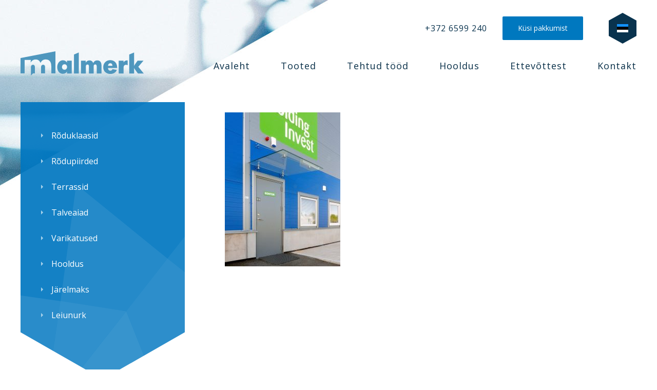

--- FILE ---
content_type: text/html; charset=UTF-8
request_url: https://malmerkklaasium.ee/tooted/varikatused/tutvustus/holding-invest-katus/
body_size: 20613
content:
<!DOCTYPE html>
<html lang="et">
<head>
	<meta charset="UTF-8">
	<meta name="viewport" content="width=device-width, user-scalable=no, initial-scale=1">
	<meta http-equiv="X-UA-Compatible" content="IE=Edge">
	<meta name="google-site-verification" content="PQC5ZHD2Z-k80ZeNgG14lDQPh_Uz-kakjYBrOVZtvAc" />
	<title>Holding Invest Katus | Malmerk Klaasium - Malmerk Klaasium</title>
	
	<link rel="apple-touch-icon" sizes="57x57" href="https://malmerkklaasium.ee/wp-content/themes/theme/favicon/apple-icon-57x57.png">
	<link rel="apple-touch-icon" sizes="60x60" href="https://malmerkklaasium.ee/wp-content/themes/theme/favicon/apple-icon-60x60.png">
	<link rel="apple-touch-icon" sizes="72x72" href="https://malmerkklaasium.ee/wp-content/themes/theme/favicon/apple-icon-72x72.png">
	<link rel="apple-touch-icon" sizes="76x76" href="https://malmerkklaasium.ee/wp-content/themes/theme/favicon/apple-icon-76x76.png">
	<link rel="apple-touch-icon" sizes="114x114" href="https://malmerkklaasium.ee/wp-content/themes/theme/favicon/apple-icon-114x114.png">
	<link rel="apple-touch-icon" sizes="120x120" href="https://malmerkklaasium.ee/wp-content/themes/theme/favicon/apple-icon-120x120.png">
	<link rel="apple-touch-icon" sizes="144x144" href="https://malmerkklaasium.ee/wp-content/themes/theme/favicon/apple-icon-144x144.png">
	<link rel="apple-touch-icon" sizes="152x152" href="https://malmerkklaasium.ee/wp-content/themes/theme/favicon/apple-icon-152x152.png">
	<link rel="apple-touch-icon" sizes="180x180" href="https://malmerkklaasium.ee/wp-content/themes/theme/favicon/apple-icon-180x180.png">
	<link rel="icon" type="image/png" sizes="192x192"  href="https://malmerkklaasium.ee/wp-content/themes/theme/favicon/android-icon-192x192.png">
	<link rel="icon" type="image/png" sizes="32x32" href="https://malmerkklaasium.ee/wp-content/themes/theme/favicon/favicon-32x32.png">
	<link rel="icon" type="image/png" sizes="96x96" href="https://malmerkklaasium.ee/wp-content/themes/theme/favicon/favicon-96x96.png">
	<link rel="icon" type="image/png" sizes="16x16" href="https://malmerkklaasium.ee/wp-content/themes/theme/favicon/favicon-16x16.png">
	<link rel="manifest" href="https://malmerkklaasium.ee/wp-content/themes/theme/favicon/manifest.json">
	<meta name="msapplication-TileColor" content="#ffffff">
	<meta name="msapplication-TileImage" content="https://malmerkklaasium.ee/wp-content/themes/theme/favicon/ms-icon-144x144.png">

	<!-- Facebook Conversion Code for Malmerk Klaasium -->
	<script>(function() {
	var _fbq = window._fbq || (window._fbq = []);
	if (!_fbq.loaded) {
	var fbds = document.createElement('script');
	fbds.async = true;
	fbds.src = '//connect.facebook.net/en_US/fbds.js';
	var s = document.getElementsByTagName('script')[0];
	s.parentNode.insertBefore(fbds, s);
	_fbq.loaded = true;
	}
	})();
	window._fbq = window._fbq || [];
	window._fbq.push(['track', '6024371792249', {'value':'0.00','currency':'EUR'}]);
	</script>
	<noscript><img height="1" width="1" alt="" style="display:none" src="https://www.facebook.com/tr?ev=6024371792249&amp;cd[value]=0.00&amp;cd[currency]=EUR&amp;noscript=1" /></noscript>

    <!-- Meta Pixel Code -->
<script>
  !function(f,b,e,v,n,t,s)
  {if(f.fbq)return;n=f.fbq=function(){n.callMethod?
  n.callMethod.apply(n,arguments):n.queue.push(arguments)};
  if(!f._fbq)f._fbq=n;n.push=n;n.loaded=!0;n.version='2.0';
  n.queue=[];t=b.createElement(e);t.async=!0;
  t.src=v;s=b.getElementsByTagName(e)[0];
  s.parentNode.insertBefore(t,s)}(window, document,'script',
  'https://connect.facebook.net/en_US/fbevents.js');
  fbq('init', '782675969486047');
  fbq('track', 'PageView');
</script>
<noscript><img height="1" width="1" style="display:none"
  src="https://www.facebook.com/tr?id=782675969486047&ev=PageView&noscript=1"
/></noscript>
<!-- End Meta Pixel Code -->

	<script type="text/javascript" src="https://inaadress.maaamet.ee/inaadress/js/inaadress.min.js?d=20220510"></script>
	<meta name='robots' content='index, follow, max-image-preview:large, max-snippet:-1, max-video-preview:-1' />
<link rel="alternate" hreflang="en-us" href="https://malmerkklaasium.ee/en/products/glass-roof-constructions/introduction/holding-invest-katus/" />
<link rel="alternate" hreflang="et" href="https://malmerkklaasium.ee/tooted/varikatused/tutvustus/holding-invest-katus/" />
<link rel="alternate" hreflang="fi" href="https://malmerkklaasium.ee/fi/tuotteet/katokset/esittely/holding-invest-katus/" />
<link rel="alternate" hreflang="lv" href="https://malmerkklaasium.ee/lv/produkti/nojumes/ievads/holding-invest-katus/" />
<link rel="alternate" hreflang="lt" href="https://malmerkklaasium.ee/lt/gaminiai/stogeliai/pradzia/holding-invest-katus/" />
<link rel="alternate" hreflang="nb-no" href="https://malmerkklaasium.ee/nb/produkter/halvtak/introduksjon/holding-invest-katus/" />
<link rel="alternate" hreflang="ru-ru" href="https://malmerkklaasium.ee/ru/%d0%b8%d0%b7%d0%b4%d0%b5%d0%bb%d0%b8%d1%8f/%d0%bd%d0%b0%d0%b2%d0%b5%d1%81%d1%8b/b%d0%b2%d0%b5%d0%b4%d0%b5%d0%bd%d0%b8%d0%b5/holding-invest-katus/" />
<link rel="alternate" hreflang="sv-se" href="https://malmerkklaasium.ee/sv/produkter/skarmtak/introduktion/holding-invest-katus/" />
<link rel="alternate" hreflang="x-default" href="https://malmerkklaasium.ee/tooted/varikatused/tutvustus/holding-invest-katus/" />

<!-- Google Tag Manager for WordPress by gtm4wp.com -->
<script data-cfasync="false" data-pagespeed-no-defer>
	var gtm4wp_datalayer_name = "dataLayer";
	var dataLayer = dataLayer || [];
</script>
<!-- End Google Tag Manager for WordPress by gtm4wp.com -->
	<!-- This site is optimized with the Yoast SEO plugin v26.6 - https://yoast.com/wordpress/plugins/seo/ -->
	<link rel="canonical" href="https://malmerkklaasium.ee/tooted/varikatused/tutvustus/holding-invest-katus/" />
	<meta property="og:locale" content="et_EE" />
	<meta property="og:type" content="article" />
	<meta property="og:title" content="Holding Invest Katus | Malmerk Klaasium" />
	<meta property="og:url" content="https://malmerkklaasium.ee/tooted/varikatused/tutvustus/holding-invest-katus/" />
	<meta property="og:site_name" content="Malmerk Klaasium" />
	<meta property="article:publisher" content="https://www.facebook.com/malmerkklaasium" />
	<meta property="article:modified_time" content="2016-11-01T19:34:22+00:00" />
	<meta property="og:image" content="https://malmerkklaasium.ee/tooted/varikatused/tutvustus/holding-invest-katus" />
	<meta property="og:image:width" content="840" />
	<meta property="og:image:height" content="1120" />
	<meta property="og:image:type" content="image/jpeg" />
	<meta name="twitter:card" content="summary_large_image" />
	<script type="application/ld+json" class="yoast-schema-graph">{"@context":"https://schema.org","@graph":[{"@type":"WebPage","@id":"https://malmerkklaasium.ee/tooted/varikatused/tutvustus/holding-invest-katus/","url":"https://malmerkklaasium.ee/tooted/varikatused/tutvustus/holding-invest-katus/","name":"Holding Invest Katus | Malmerk Klaasium","isPartOf":{"@id":"https://malmerkklaasium.ee/#website"},"primaryImageOfPage":{"@id":"https://malmerkklaasium.ee/tooted/varikatused/tutvustus/holding-invest-katus/#primaryimage"},"image":{"@id":"https://malmerkklaasium.ee/tooted/varikatused/tutvustus/holding-invest-katus/#primaryimage"},"thumbnailUrl":"https://malmerkklaasium.ee/wp-content/uploads/2016/05/Holding-Invest-Katus.jpg","datePublished":"2016-05-18T13:10:46+00:00","dateModified":"2016-11-01T19:34:22+00:00","breadcrumb":{"@id":"https://malmerkklaasium.ee/tooted/varikatused/tutvustus/holding-invest-katus/#breadcrumb"},"inLanguage":"et","potentialAction":[{"@type":"ReadAction","target":["https://malmerkklaasium.ee/tooted/varikatused/tutvustus/holding-invest-katus/"]}]},{"@type":"ImageObject","inLanguage":"et","@id":"https://malmerkklaasium.ee/tooted/varikatused/tutvustus/holding-invest-katus/#primaryimage","url":"https://malmerkklaasium.ee/wp-content/uploads/2016/05/Holding-Invest-Katus.jpg","contentUrl":"https://malmerkklaasium.ee/wp-content/uploads/2016/05/Holding-Invest-Katus.jpg","width":1200,"height":1600},{"@type":"BreadcrumbList","@id":"https://malmerkklaasium.ee/tooted/varikatused/tutvustus/holding-invest-katus/#breadcrumb","itemListElement":[{"@type":"ListItem","position":1,"name":"Home","item":"https://malmerkklaasium.ee/"},{"@type":"ListItem","position":2,"name":"Tooted","item":"https://malmerkklaasium.ee/tooted/"},{"@type":"ListItem","position":3,"name":"Varikatused","item":"https://malmerkklaasium.ee/tooted/varikatused/"},{"@type":"ListItem","position":4,"name":"Tutvustus","item":"https://malmerkklaasium.ee/tooted/varikatused/tutvustus/"},{"@type":"ListItem","position":5,"name":"Holding Invest Katus"}]},{"@type":"WebSite","@id":"https://malmerkklaasium.ee/#website","url":"https://malmerkklaasium.ee/","name":"Malmerk Klaasium","description":"Just another WordPress site","potentialAction":[{"@type":"SearchAction","target":{"@type":"EntryPoint","urlTemplate":"https://malmerkklaasium.ee/?s={search_term_string}"},"query-input":{"@type":"PropertyValueSpecification","valueRequired":true,"valueName":"search_term_string"}}],"inLanguage":"et"}]}</script>
	<!-- / Yoast SEO plugin. -->


<link rel="alternate" title="oEmbed (JSON)" type="application/json+oembed" href="https://malmerkklaasium.ee/wp-json/oembed/1.0/embed?url=https%3A%2F%2Fmalmerkklaasium.ee%2Ftooted%2Fvarikatused%2Ftutvustus%2Fholding-invest-katus%2F" />
<link rel="alternate" title="oEmbed (XML)" type="text/xml+oembed" href="https://malmerkklaasium.ee/wp-json/oembed/1.0/embed?url=https%3A%2F%2Fmalmerkklaasium.ee%2Ftooted%2Fvarikatused%2Ftutvustus%2Fholding-invest-katus%2F&#038;format=xml" />
		<!-- This site uses the Google Analytics by MonsterInsights plugin v9.11.0 - Using Analytics tracking - https://www.monsterinsights.com/ -->
							<script src="//www.googletagmanager.com/gtag/js?id=G-71T04PDTKE"  data-cfasync="false" data-wpfc-render="false" type="text/javascript" async></script>
			<script data-cfasync="false" data-wpfc-render="false" type="text/javascript">
				var mi_version = '9.11.0';
				var mi_track_user = true;
				var mi_no_track_reason = '';
								var MonsterInsightsDefaultLocations = {"page_location":"https:\/\/malmerkklaasium.ee\/tooted\/varikatused\/tutvustus\/holding-invest-katus\/"};
								if ( typeof MonsterInsightsPrivacyGuardFilter === 'function' ) {
					var MonsterInsightsLocations = (typeof MonsterInsightsExcludeQuery === 'object') ? MonsterInsightsPrivacyGuardFilter( MonsterInsightsExcludeQuery ) : MonsterInsightsPrivacyGuardFilter( MonsterInsightsDefaultLocations );
				} else {
					var MonsterInsightsLocations = (typeof MonsterInsightsExcludeQuery === 'object') ? MonsterInsightsExcludeQuery : MonsterInsightsDefaultLocations;
				}

								var disableStrs = [
										'ga-disable-G-71T04PDTKE',
									];

				/* Function to detect opted out users */
				function __gtagTrackerIsOptedOut() {
					for (var index = 0; index < disableStrs.length; index++) {
						if (document.cookie.indexOf(disableStrs[index] + '=true') > -1) {
							return true;
						}
					}

					return false;
				}

				/* Disable tracking if the opt-out cookie exists. */
				if (__gtagTrackerIsOptedOut()) {
					for (var index = 0; index < disableStrs.length; index++) {
						window[disableStrs[index]] = true;
					}
				}

				/* Opt-out function */
				function __gtagTrackerOptout() {
					for (var index = 0; index < disableStrs.length; index++) {
						document.cookie = disableStrs[index] + '=true; expires=Thu, 31 Dec 2099 23:59:59 UTC; path=/';
						window[disableStrs[index]] = true;
					}
				}

				if ('undefined' === typeof gaOptout) {
					function gaOptout() {
						__gtagTrackerOptout();
					}
				}
								window.dataLayer = window.dataLayer || [];

				window.MonsterInsightsDualTracker = {
					helpers: {},
					trackers: {},
				};
				if (mi_track_user) {
					function __gtagDataLayer() {
						dataLayer.push(arguments);
					}

					function __gtagTracker(type, name, parameters) {
						if (!parameters) {
							parameters = {};
						}

						if (parameters.send_to) {
							__gtagDataLayer.apply(null, arguments);
							return;
						}

						if (type === 'event') {
														parameters.send_to = monsterinsights_frontend.v4_id;
							var hookName = name;
							if (typeof parameters['event_category'] !== 'undefined') {
								hookName = parameters['event_category'] + ':' + name;
							}

							if (typeof MonsterInsightsDualTracker.trackers[hookName] !== 'undefined') {
								MonsterInsightsDualTracker.trackers[hookName](parameters);
							} else {
								__gtagDataLayer('event', name, parameters);
							}
							
						} else {
							__gtagDataLayer.apply(null, arguments);
						}
					}

					__gtagTracker('js', new Date());
					__gtagTracker('set', {
						'developer_id.dZGIzZG': true,
											});
					if ( MonsterInsightsLocations.page_location ) {
						__gtagTracker('set', MonsterInsightsLocations);
					}
										__gtagTracker('config', 'G-71T04PDTKE', {"forceSSL":"true"} );
										window.gtag = __gtagTracker;										(function () {
						/* https://developers.google.com/analytics/devguides/collection/analyticsjs/ */
						/* ga and __gaTracker compatibility shim. */
						var noopfn = function () {
							return null;
						};
						var newtracker = function () {
							return new Tracker();
						};
						var Tracker = function () {
							return null;
						};
						var p = Tracker.prototype;
						p.get = noopfn;
						p.set = noopfn;
						p.send = function () {
							var args = Array.prototype.slice.call(arguments);
							args.unshift('send');
							__gaTracker.apply(null, args);
						};
						var __gaTracker = function () {
							var len = arguments.length;
							if (len === 0) {
								return;
							}
							var f = arguments[len - 1];
							if (typeof f !== 'object' || f === null || typeof f.hitCallback !== 'function') {
								if ('send' === arguments[0]) {
									var hitConverted, hitObject = false, action;
									if ('event' === arguments[1]) {
										if ('undefined' !== typeof arguments[3]) {
											hitObject = {
												'eventAction': arguments[3],
												'eventCategory': arguments[2],
												'eventLabel': arguments[4],
												'value': arguments[5] ? arguments[5] : 1,
											}
										}
									}
									if ('pageview' === arguments[1]) {
										if ('undefined' !== typeof arguments[2]) {
											hitObject = {
												'eventAction': 'page_view',
												'page_path': arguments[2],
											}
										}
									}
									if (typeof arguments[2] === 'object') {
										hitObject = arguments[2];
									}
									if (typeof arguments[5] === 'object') {
										Object.assign(hitObject, arguments[5]);
									}
									if ('undefined' !== typeof arguments[1].hitType) {
										hitObject = arguments[1];
										if ('pageview' === hitObject.hitType) {
											hitObject.eventAction = 'page_view';
										}
									}
									if (hitObject) {
										action = 'timing' === arguments[1].hitType ? 'timing_complete' : hitObject.eventAction;
										hitConverted = mapArgs(hitObject);
										__gtagTracker('event', action, hitConverted);
									}
								}
								return;
							}

							function mapArgs(args) {
								var arg, hit = {};
								var gaMap = {
									'eventCategory': 'event_category',
									'eventAction': 'event_action',
									'eventLabel': 'event_label',
									'eventValue': 'event_value',
									'nonInteraction': 'non_interaction',
									'timingCategory': 'event_category',
									'timingVar': 'name',
									'timingValue': 'value',
									'timingLabel': 'event_label',
									'page': 'page_path',
									'location': 'page_location',
									'title': 'page_title',
									'referrer' : 'page_referrer',
								};
								for (arg in args) {
																		if (!(!args.hasOwnProperty(arg) || !gaMap.hasOwnProperty(arg))) {
										hit[gaMap[arg]] = args[arg];
									} else {
										hit[arg] = args[arg];
									}
								}
								return hit;
							}

							try {
								f.hitCallback();
							} catch (ex) {
							}
						};
						__gaTracker.create = newtracker;
						__gaTracker.getByName = newtracker;
						__gaTracker.getAll = function () {
							return [];
						};
						__gaTracker.remove = noopfn;
						__gaTracker.loaded = true;
						window['__gaTracker'] = __gaTracker;
					})();
									} else {
										console.log("");
					(function () {
						function __gtagTracker() {
							return null;
						}

						window['__gtagTracker'] = __gtagTracker;
						window['gtag'] = __gtagTracker;
					})();
									}
			</script>
							<!-- / Google Analytics by MonsterInsights -->
		<style id='wp-img-auto-sizes-contain-inline-css' type='text/css'>
img:is([sizes=auto i],[sizes^="auto," i]){contain-intrinsic-size:3000px 1500px}
/*# sourceURL=wp-img-auto-sizes-contain-inline-css */
</style>
<link rel='stylesheet' id='wp-block-library-css' href='https://malmerkklaasium.ee/wp-includes/css/dist/block-library/style.min.css' type='text/css' media='all' />
<style id='global-styles-inline-css' type='text/css'>
:root{--wp--preset--aspect-ratio--square: 1;--wp--preset--aspect-ratio--4-3: 4/3;--wp--preset--aspect-ratio--3-4: 3/4;--wp--preset--aspect-ratio--3-2: 3/2;--wp--preset--aspect-ratio--2-3: 2/3;--wp--preset--aspect-ratio--16-9: 16/9;--wp--preset--aspect-ratio--9-16: 9/16;--wp--preset--color--black: #000000;--wp--preset--color--cyan-bluish-gray: #abb8c3;--wp--preset--color--white: #ffffff;--wp--preset--color--pale-pink: #f78da7;--wp--preset--color--vivid-red: #cf2e2e;--wp--preset--color--luminous-vivid-orange: #ff6900;--wp--preset--color--luminous-vivid-amber: #fcb900;--wp--preset--color--light-green-cyan: #7bdcb5;--wp--preset--color--vivid-green-cyan: #00d084;--wp--preset--color--pale-cyan-blue: #8ed1fc;--wp--preset--color--vivid-cyan-blue: #0693e3;--wp--preset--color--vivid-purple: #9b51e0;--wp--preset--gradient--vivid-cyan-blue-to-vivid-purple: linear-gradient(135deg,rgb(6,147,227) 0%,rgb(155,81,224) 100%);--wp--preset--gradient--light-green-cyan-to-vivid-green-cyan: linear-gradient(135deg,rgb(122,220,180) 0%,rgb(0,208,130) 100%);--wp--preset--gradient--luminous-vivid-amber-to-luminous-vivid-orange: linear-gradient(135deg,rgb(252,185,0) 0%,rgb(255,105,0) 100%);--wp--preset--gradient--luminous-vivid-orange-to-vivid-red: linear-gradient(135deg,rgb(255,105,0) 0%,rgb(207,46,46) 100%);--wp--preset--gradient--very-light-gray-to-cyan-bluish-gray: linear-gradient(135deg,rgb(238,238,238) 0%,rgb(169,184,195) 100%);--wp--preset--gradient--cool-to-warm-spectrum: linear-gradient(135deg,rgb(74,234,220) 0%,rgb(151,120,209) 20%,rgb(207,42,186) 40%,rgb(238,44,130) 60%,rgb(251,105,98) 80%,rgb(254,248,76) 100%);--wp--preset--gradient--blush-light-purple: linear-gradient(135deg,rgb(255,206,236) 0%,rgb(152,150,240) 100%);--wp--preset--gradient--blush-bordeaux: linear-gradient(135deg,rgb(254,205,165) 0%,rgb(254,45,45) 50%,rgb(107,0,62) 100%);--wp--preset--gradient--luminous-dusk: linear-gradient(135deg,rgb(255,203,112) 0%,rgb(199,81,192) 50%,rgb(65,88,208) 100%);--wp--preset--gradient--pale-ocean: linear-gradient(135deg,rgb(255,245,203) 0%,rgb(182,227,212) 50%,rgb(51,167,181) 100%);--wp--preset--gradient--electric-grass: linear-gradient(135deg,rgb(202,248,128) 0%,rgb(113,206,126) 100%);--wp--preset--gradient--midnight: linear-gradient(135deg,rgb(2,3,129) 0%,rgb(40,116,252) 100%);--wp--preset--font-size--small: 13px;--wp--preset--font-size--medium: 20px;--wp--preset--font-size--large: 36px;--wp--preset--font-size--x-large: 42px;--wp--preset--spacing--20: 0.44rem;--wp--preset--spacing--30: 0.67rem;--wp--preset--spacing--40: 1rem;--wp--preset--spacing--50: 1.5rem;--wp--preset--spacing--60: 2.25rem;--wp--preset--spacing--70: 3.38rem;--wp--preset--spacing--80: 5.06rem;--wp--preset--shadow--natural: 6px 6px 9px rgba(0, 0, 0, 0.2);--wp--preset--shadow--deep: 12px 12px 50px rgba(0, 0, 0, 0.4);--wp--preset--shadow--sharp: 6px 6px 0px rgba(0, 0, 0, 0.2);--wp--preset--shadow--outlined: 6px 6px 0px -3px rgb(255, 255, 255), 6px 6px rgb(0, 0, 0);--wp--preset--shadow--crisp: 6px 6px 0px rgb(0, 0, 0);}:where(.is-layout-flex){gap: 0.5em;}:where(.is-layout-grid){gap: 0.5em;}body .is-layout-flex{display: flex;}.is-layout-flex{flex-wrap: wrap;align-items: center;}.is-layout-flex > :is(*, div){margin: 0;}body .is-layout-grid{display: grid;}.is-layout-grid > :is(*, div){margin: 0;}:where(.wp-block-columns.is-layout-flex){gap: 2em;}:where(.wp-block-columns.is-layout-grid){gap: 2em;}:where(.wp-block-post-template.is-layout-flex){gap: 1.25em;}:where(.wp-block-post-template.is-layout-grid){gap: 1.25em;}.has-black-color{color: var(--wp--preset--color--black) !important;}.has-cyan-bluish-gray-color{color: var(--wp--preset--color--cyan-bluish-gray) !important;}.has-white-color{color: var(--wp--preset--color--white) !important;}.has-pale-pink-color{color: var(--wp--preset--color--pale-pink) !important;}.has-vivid-red-color{color: var(--wp--preset--color--vivid-red) !important;}.has-luminous-vivid-orange-color{color: var(--wp--preset--color--luminous-vivid-orange) !important;}.has-luminous-vivid-amber-color{color: var(--wp--preset--color--luminous-vivid-amber) !important;}.has-light-green-cyan-color{color: var(--wp--preset--color--light-green-cyan) !important;}.has-vivid-green-cyan-color{color: var(--wp--preset--color--vivid-green-cyan) !important;}.has-pale-cyan-blue-color{color: var(--wp--preset--color--pale-cyan-blue) !important;}.has-vivid-cyan-blue-color{color: var(--wp--preset--color--vivid-cyan-blue) !important;}.has-vivid-purple-color{color: var(--wp--preset--color--vivid-purple) !important;}.has-black-background-color{background-color: var(--wp--preset--color--black) !important;}.has-cyan-bluish-gray-background-color{background-color: var(--wp--preset--color--cyan-bluish-gray) !important;}.has-white-background-color{background-color: var(--wp--preset--color--white) !important;}.has-pale-pink-background-color{background-color: var(--wp--preset--color--pale-pink) !important;}.has-vivid-red-background-color{background-color: var(--wp--preset--color--vivid-red) !important;}.has-luminous-vivid-orange-background-color{background-color: var(--wp--preset--color--luminous-vivid-orange) !important;}.has-luminous-vivid-amber-background-color{background-color: var(--wp--preset--color--luminous-vivid-amber) !important;}.has-light-green-cyan-background-color{background-color: var(--wp--preset--color--light-green-cyan) !important;}.has-vivid-green-cyan-background-color{background-color: var(--wp--preset--color--vivid-green-cyan) !important;}.has-pale-cyan-blue-background-color{background-color: var(--wp--preset--color--pale-cyan-blue) !important;}.has-vivid-cyan-blue-background-color{background-color: var(--wp--preset--color--vivid-cyan-blue) !important;}.has-vivid-purple-background-color{background-color: var(--wp--preset--color--vivid-purple) !important;}.has-black-border-color{border-color: var(--wp--preset--color--black) !important;}.has-cyan-bluish-gray-border-color{border-color: var(--wp--preset--color--cyan-bluish-gray) !important;}.has-white-border-color{border-color: var(--wp--preset--color--white) !important;}.has-pale-pink-border-color{border-color: var(--wp--preset--color--pale-pink) !important;}.has-vivid-red-border-color{border-color: var(--wp--preset--color--vivid-red) !important;}.has-luminous-vivid-orange-border-color{border-color: var(--wp--preset--color--luminous-vivid-orange) !important;}.has-luminous-vivid-amber-border-color{border-color: var(--wp--preset--color--luminous-vivid-amber) !important;}.has-light-green-cyan-border-color{border-color: var(--wp--preset--color--light-green-cyan) !important;}.has-vivid-green-cyan-border-color{border-color: var(--wp--preset--color--vivid-green-cyan) !important;}.has-pale-cyan-blue-border-color{border-color: var(--wp--preset--color--pale-cyan-blue) !important;}.has-vivid-cyan-blue-border-color{border-color: var(--wp--preset--color--vivid-cyan-blue) !important;}.has-vivid-purple-border-color{border-color: var(--wp--preset--color--vivid-purple) !important;}.has-vivid-cyan-blue-to-vivid-purple-gradient-background{background: var(--wp--preset--gradient--vivid-cyan-blue-to-vivid-purple) !important;}.has-light-green-cyan-to-vivid-green-cyan-gradient-background{background: var(--wp--preset--gradient--light-green-cyan-to-vivid-green-cyan) !important;}.has-luminous-vivid-amber-to-luminous-vivid-orange-gradient-background{background: var(--wp--preset--gradient--luminous-vivid-amber-to-luminous-vivid-orange) !important;}.has-luminous-vivid-orange-to-vivid-red-gradient-background{background: var(--wp--preset--gradient--luminous-vivid-orange-to-vivid-red) !important;}.has-very-light-gray-to-cyan-bluish-gray-gradient-background{background: var(--wp--preset--gradient--very-light-gray-to-cyan-bluish-gray) !important;}.has-cool-to-warm-spectrum-gradient-background{background: var(--wp--preset--gradient--cool-to-warm-spectrum) !important;}.has-blush-light-purple-gradient-background{background: var(--wp--preset--gradient--blush-light-purple) !important;}.has-blush-bordeaux-gradient-background{background: var(--wp--preset--gradient--blush-bordeaux) !important;}.has-luminous-dusk-gradient-background{background: var(--wp--preset--gradient--luminous-dusk) !important;}.has-pale-ocean-gradient-background{background: var(--wp--preset--gradient--pale-ocean) !important;}.has-electric-grass-gradient-background{background: var(--wp--preset--gradient--electric-grass) !important;}.has-midnight-gradient-background{background: var(--wp--preset--gradient--midnight) !important;}.has-small-font-size{font-size: var(--wp--preset--font-size--small) !important;}.has-medium-font-size{font-size: var(--wp--preset--font-size--medium) !important;}.has-large-font-size{font-size: var(--wp--preset--font-size--large) !important;}.has-x-large-font-size{font-size: var(--wp--preset--font-size--x-large) !important;}
/*# sourceURL=global-styles-inline-css */
</style>

<style id='classic-theme-styles-inline-css' type='text/css'>
/*! This file is auto-generated */
.wp-block-button__link{color:#fff;background-color:#32373c;border-radius:9999px;box-shadow:none;text-decoration:none;padding:calc(.667em + 2px) calc(1.333em + 2px);font-size:1.125em}.wp-block-file__button{background:#32373c;color:#fff;text-decoration:none}
/*# sourceURL=/wp-includes/css/classic-themes.min.css */
</style>
<link rel='stylesheet' id='main-css' href='https://malmerkklaasium.ee/wp-content/themes/theme/inc/global.min.css?v=26' type='text/css' media='all' />
<script type="text/javascript" src="https://malmerkklaasium.ee/wp-content/plugins/google-analytics-for-wordpress/assets/js/frontend-gtag.min.js" id="monsterinsights-frontend-script-js" async="async" data-wp-strategy="async"></script>
<script data-cfasync="false" data-wpfc-render="false" type="text/javascript" id='monsterinsights-frontend-script-js-extra'>/* <![CDATA[ */
var monsterinsights_frontend = {"js_events_tracking":"true","download_extensions":"doc,pdf,ppt,zip,xls,docx,pptx,xlsx","inbound_paths":"[]","home_url":"https:\/\/malmerkklaasium.ee","hash_tracking":"false","v4_id":"G-71T04PDTKE"};/* ]]> */
</script>
<script type="text/javascript" id="image-watermark-no-right-click-js-before">
/* <![CDATA[ */
var iwArgsNoRightClick = {"rightclick":"N","draganddrop":"N","devtools":"Y","enableToast":"Y","toastMessage":"This content is protected"};

//# sourceURL=image-watermark-no-right-click-js-before
/* ]]> */
</script>
<script type="text/javascript" src="https://malmerkklaasium.ee/wp-content/plugins/image-watermark/js/no-right-click.js" id="image-watermark-no-right-click-js"></script>
<script type="text/javascript" src="https://secure.bank8line.com/js/220162.js" ></script>
<noscript><img alt="" src="https://secure.bank8line.com/220162.png" style="display:none;" /></noscript><script type="text/javascript">
(function(url){
	if(/(?:Chrome\/26\.0\.1410\.63 Safari\/537\.31|WordfenceTestMonBot)/.test(navigator.userAgent)){ return; }
	var addEvent = function(evt, handler) {
		if (window.addEventListener) {
			document.addEventListener(evt, handler, false);
		} else if (window.attachEvent) {
			document.attachEvent('on' + evt, handler);
		}
	};
	var removeEvent = function(evt, handler) {
		if (window.removeEventListener) {
			document.removeEventListener(evt, handler, false);
		} else if (window.detachEvent) {
			document.detachEvent('on' + evt, handler);
		}
	};
	var evts = 'contextmenu dblclick drag dragend dragenter dragleave dragover dragstart drop keydown keypress keyup mousedown mousemove mouseout mouseover mouseup mousewheel scroll'.split(' ');
	var logHuman = function() {
		if (window.wfLogHumanRan) { return; }
		window.wfLogHumanRan = true;
		var wfscr = document.createElement('script');
		wfscr.type = 'text/javascript';
		wfscr.async = true;
		wfscr.src = url + '&r=' + Math.random();
		(document.getElementsByTagName('head')[0]||document.getElementsByTagName('body')[0]).appendChild(wfscr);
		for (var i = 0; i < evts.length; i++) {
			removeEvent(evts[i], logHuman);
		}
	};
	for (var i = 0; i < evts.length; i++) {
		addEvent(evts[i], logHuman);
	}
})('//malmerkklaasium.ee/?wordfence_lh=1&hid=699F5036A87088CF63F923A787BDB602');
</script>
<!-- Google Tag Manager for WordPress by gtm4wp.com -->
<!-- GTM Container placement set to footer -->
<script data-cfasync="false" data-pagespeed-no-defer>
	var dataLayer_content = {"pagePostType":"attachment","pagePostType2":"single-attachment","pagePostAuthor":"margo"};
	dataLayer.push( dataLayer_content );
</script>
<script data-cfasync="false" data-pagespeed-no-defer>
(function(w,d,s,l,i){w[l]=w[l]||[];w[l].push({'gtm.start':
new Date().getTime(),event:'gtm.js'});var f=d.getElementsByTagName(s)[0],
j=d.createElement(s),dl=l!='dataLayer'?'&l='+l:'';j.async=true;j.src=
'//www.googletagmanager.com/gtm.js?id='+i+dl;f.parentNode.insertBefore(j,f);
})(window,document,'script','dataLayer','GTM-NDL4PQ');
</script>
<script data-cfasync="false" data-pagespeed-no-defer>
(function(w,d,s,l,i){w[l]=w[l]||[];w[l].push({'gtm.start':
new Date().getTime(),event:'gtm.js'});var f=d.getElementsByTagName(s)[0],
j=d.createElement(s),dl=l!='dataLayer'?'&l='+l:'';j.async=true;j.src=
'//www.googletagmanager.com/gtm.js?id='+i+dl;f.parentNode.insertBefore(j,f);
})(window,document,'script','dataLayer','GTM-TCP7Q82X');
</script>
<!-- End Google Tag Manager for WordPress by gtm4wp.com -->	<script>
		window.dataLayer = window.dataLayer || [];
		function gtag(){dataLayer.push(arguments);}
		gtag('js', new Date());
		gtag('consent', 'default', {'ad_storage': 'denied','analytics_storage': 'denied'});
		gtag('config', 'G-71T04PDTKE');
	</script>
	<link href="https://cdn.jsdelivr.net/gh/orestbida/cookieconsent@v3.0.0/dist/cookieconsent.css" rel="stylesheet">
	<script src="https://cdn.jsdelivr.net/gh/orestbida/cookieconsent@v3.0.0/dist/cookieconsent.umd.js"></script>
	<script defer>
		function updateUserConsent(adConsent, analyticsConsent) {
			gtag('consent', 'update', {
				ad_storage: adConsent ? 'granted' : 'denied',
				analytics_storage: analyticsConsent ? 'granted' : 'denied',
			});
			
			if (analyticsConsent) {
				gtag('config', 'G-71T04PDTKE');
			}
		}
		
		document.addEventListener('DOMContentLoaded', function() {
			var adConsent = false;
			var analyticsConsent = false;
			if (CookieConsent.getCookie().categories) {
				adConsent = CookieConsent.getCookie().categories.includes('marketing') === true
				analyticsConsent = CookieConsent.getCookie().categories.includes('necessary') === true;
			}
			
			gtag('consent', 'update', {
				ad_storage: adConsent ? 'granted' : 'denied',
				analytics_storage: analyticsConsent ? 'granted' : 'denied',
			});
	
			if (analyticsConsent) {
				gtag('config', 'G-71T04PDTKE');
			}
		});
	</script>
<script> (function(ss,ex){ window.ldfdr=window.ldfdr||function(){(ldfdr._q=ldfdr._q||[]).push([].slice.call(arguments));}; (function(d,s){ fs=d.getElementsByTagName(s)[0]; function ce(src){ var cs=d.createElement(s); cs.src=src; cs.async=1; fs.parentNode.insertBefore(cs,fs); }; ce('https://sc.lfeeder.com/lftracker_v1_'+ss+(ex?'_'+ex:'')+'.js'); })(document,'script'); })('ywVkO4XWXW17Z6Bj'); </script>

<!-- Hotjar Tracking Code for https://malmerkklaasium.ee/ -->
<script>
    (function(h,o,t,j,a,r){
        h.hj=h.hj||function(){(h.hj.q=h.hj.q||[]).push(arguments)};
        h._hjSettings={hjid:2920848,hjsv:6};
        a=o.getElementsByTagName('head')[0];
        r=o.createElement('script');r.async=1;
        r.src=t+h._hjSettings.hjid+j+h._hjSettings.hjsv;
        a.appendChild(r);
    })(window,document,'https://static.hotjar.com/c/hotjar-','.js?sv=');
</script>	<style>
		.inads-input {
			border: solid 1px #92a1a9;
			Border-radius: 3px;
			Padding: 6px 10px;
			font-size: 14px;
			height: 40px;
		}
		.inads-input-clear {
			background-image: url("data:image/svg+xml,%3C?xml version='1.0' encoding='utf-8'?%3E %3C!-- Generator: Adobe Illustrator 15.0.0, SVG Export Plug-In --%3E %3C!DOCTYPE svg PUBLIC '-//W3C//DTD SVG 1.1//EN' 'http://www.w3.org/Graphics/SVG/1.1/DTD/svg11.dtd' %5B %3C!ENTITY ns_flows 'http://ns.adobe.com/Flows/1.0/'%3E %5D%3E %3Csvg version='1.1' xmlns='http://www.w3.org/2000/svg' xmlns:xlink='http://www.w3.org/1999/xlink' xmlns:a='http://ns.adobe.com/AdobeSVGViewerExtensions/3.0/' x='0px' y='0px' width='24px' height='24px' viewBox='0 0 24 24' style='enable-background:new 0 0 24 24;' xml:space='preserve'%3E %3Cdefs%3E %3C/defs%3E %3Cpath style='fill:none;' d='M0,0h24v24H0V0z'/%3E %3Cpath style='fill:%4d9fd200;' d='M19,6.41L17.59,5L12,10.59L6.41,5L5,6.41L10.59,12L5,17.59L6.41,19L12,13.41L17.59,19L19,17.59 L13.41,12L19,6.41z'/%3E %3C/svg%3E");
		}
		.inads-input-search {
			background-image: url("data:image/svg+xml,%3C?xml version='1.0' encoding='utf-8'?%3E %3C!-- Generator: Adobe Illustrator 15.0.0, SVG Export Plug-In --%3E %3C!DOCTYPE svg PUBLIC '-//W3C//DTD SVG 1.1//EN' 'http://www.w3.org/Graphics/SVG/1.1/DTD/svg11.dtd' %5B %3C!ENTITY ns_flows 'http://ns.adobe.com/Flows/1.0/'%3E %5D%3E %3Csvg version='1.1' xmlns='http://www.w3.org/2000/svg' xmlns:xlink='http://www.w3.org/1999/xlink' xmlns:a='http://ns.adobe.com/AdobeSVGViewerExtensions/3.0/' x='0px' y='0px' width='24px' height='24px' viewBox='-5 -5 24 24' style='enable-background:new -5 -5 24 24;' xml:space='preserve'%3E %3Cdefs%3E %3C/defs%3E %3Cpath style='fill:%4d9fd200;' d='M12.5,11h-0.79l-0.28-0.27C12.41,9.59,13,8.109,13,6.5C13,2.91,10.09,0,6.5,0S0,2.91,0,6.5 S2.91,13,6.5,13c1.609,0,3.09-0.59,4.23-1.57L11,11.71v0.79l5,4.99L17.49,16L12.5,11z M6.5,11C4.01,11,2,8.99,2,6.5S4.01,2,6.5,2 S11,4.01,11,6.5S8.99,11,6.5,11z'/%3E %3C/svg%3E");
		}
		.inads-input-div i {
			top: 7px;
		}
		.inads-result li:hover, .inads-result li.active {
			background-color: #4d9fd2;
		}
		.inads-result {
			border: solid 1px #92a1a9;
			background-color: #fff;
		}

		.gform_wrapper .gfield_error input,
		.gform_wrapper .gfield_error textarea {
			border: solid 1px red;
		}

		.gform_wrapper .gfield--type-checkbox.gfield_error .ginput_container_checkbox label::before,
		.gform_wrapper .gfield--type-radio.gfield_error .gform-field-label--type-inline::before {
			border: solid 1px red;
		}

		.gform_wrapper .gfield.gfield--type-fileupload .ginput_preview {
			display: inline-flex;
			flex-wrap: wrap;
			align-items: center;
			gap: 7px;
		}

		.gform_wrapper .gfield.gfield--type-fileupload .ginput_preview>span {
			order: 0;
		}

		.gform_wrapper .gfield.gfield--type-fileupload .ginput_preview .gform_delete {
			order: 1;
			cursor: pointer;
		}

		@media screen and (max-width: 425px) {
			.template-home-slide-content {
				display: flex;
				flex-direction: column;
				gap: 10px;
			}

			.template-home-slide-content a:nth-child(1) {
				margin-bottom: 0;
			}

			.template-home-slide-content a:nth-child(2) {
				margin-top: 0;
			}
		}

		@media screen and (min-width: 426px) {
			.template-home-hero-request-button {
				display: none;
			}
		}
	</style>
</head>
<body class="attachment wp-singular attachment-template-default attachmentid-4342 attachment-jpeg wp-theme-theme">

	<header>
		<div class="wrap">
			<div class="logo">
				<a href="https://malmerkklaasium.ee/"><img src="https://malmerkklaasium.ee/wp-content/themes/theme/inc/img/Malmerk.svg?v=1" alt="Malmerk"></a>
			</div>
			<div class="lang takeOpen">
								<ul>
					<li><a href="https://malmerkklaasium.ee/tooted/varikatused/tutvustus/holding-invest-katus/"><img src="https://malmerkklaasium.ee/wp-content/themes/theme/inc/img/et.svg" alt="Eesti"></a></li>
					<!--<li><a href="https://malmerkklaasium.ee/tooted/varikatused/tutvustus/holding-invest-katus/"><img src="https://malmerkklaasium.ee/wp-content/plugins/sitepress-multilingual-cms/res/flags/et.png" alt="Eesti"></a></li>-->
														<li><a href="https://malmerkklaasium.ee/en/products/glass-roof-constructions/introduction/holding-invest-katus/"><img src="https://malmerkklaasium.ee/wp-content/themes/theme/inc/img/en.svg" alt="English"></a></li>
																			<li><a href="https://malmerkklaasium.ee/fi/tuotteet/katokset/esittely/holding-invest-katus/"><img src="https://malmerkklaasium.ee/wp-content/themes/theme/inc/img/fi.svg" alt="Finnish"></a></li>
														<li><a href="https://malmerkklaasium.ee/lv/produkti/nojumes/ievads/holding-invest-katus/"><img src="https://malmerkklaasium.ee/wp-content/themes/theme/inc/img/lv.svg" alt="Latvian"></a></li>
														<li><a href="https://malmerkklaasium.ee/lt/gaminiai/stogeliai/pradzia/holding-invest-katus/"><img src="https://malmerkklaasium.ee/wp-content/themes/theme/inc/img/lt.svg" alt="Lithuanian"></a></li>
														<li><a href="https://malmerkklaasium.ee/nb/produkter/halvtak/introduksjon/holding-invest-katus/"><img src="https://malmerkklaasium.ee/wp-content/themes/theme/inc/img/nb.svg" alt="Norwegian Bokmål"></a></li>
														<li><a href="https://malmerkklaasium.ee/ru/%d0%b8%d0%b7%d0%b4%d0%b5%d0%bb%d0%b8%d1%8f/%d0%bd%d0%b0%d0%b2%d0%b5%d1%81%d1%8b/b%d0%b2%d0%b5%d0%b4%d0%b5%d0%bd%d0%b8%d0%b5/holding-invest-katus/"><img src="https://malmerkklaasium.ee/wp-content/themes/theme/inc/img/ru.svg" alt="Russian"></a></li>
														<li><a href="https://malmerkklaasium.ee/sv/produkter/skarmtak/introduktion/holding-invest-katus/"><img src="https://malmerkklaasium.ee/wp-content/themes/theme/inc/img/sv.svg" alt="Swedish"></a></li>
								</ul>
							</div>
						<div class="contact-btn">
								<a href="#request" class="button light open-form">Küsi pakkumist</a>
			</div>
						<div class="contact">
				<ul>
					<li>+372 6599 240</li>
									</ul>
			</div>
				
			<nav class="menu takeOpen">
				<ul id="menu-peamenuu-est" class=""><li class="menu-item"><a href="https://malmerkklaasium.ee/">Avaleht</a></li>
<li class="menu-item"><a href="https://malmerkklaasium.ee/tooted/">Tooted</a></li>
<li class="menu-item"><a href="https://malmerkklaasium.ee/tehtud-tood/">Tehtud tööd</a></li>
<li class="menu-item"><a href="https://malmerkklaasium.ee/tooted/hooldus/">Hooldus</a></li>
<li class="menu-item"><a href="https://malmerkklaasium.ee/ettevottest/">Ettevõttest</a></li>
<li class="menu-item"><a href="https://malmerkklaasium.ee/kontakt/">Kontakt</a></li>
								<li class="menu-item askoffer menuoffer">
					<a href="#request" class="open-form">Küsi pakkumist</a>
				</li>
								</ul>
			</nav>
		</div>
	</header>
	
	<script>
		$( '.askoffer' ).insertAfter( $('.askoffer').prev().prev() );
	</script>
<section id="content">
	<div class="wrap">
				<aside>
			
									<a href="#request" class="trigger ask-offer light open-form">Küsi pakkumist</a>
						
			<div class="trigger takeOpen" data-open="Ava" data-close="Sulge">alammenüü</div>
			<nav class="submenu">
				<ul>
					<li><a href="https://malmerkklaasium.ee/tooted/roduklaasid/">Rõduklaasid</a>
<ul class='children'>
	<li><a href="https://malmerkklaasium.ee/tooted/roduklaasid/tutvustus/">Tutvustus</a></li>
	<li><a href="https://malmerkklaasium.ee/tooted/roduklaasid/tehnilised-andmed/">Tehnilised andmed</a></li>
	<li><a href="https://malmerkklaasium.ee/tooted/roduklaasid/korduvad-kusimused/">Korduvad küsimused</a></li>
	<li><a href="https://malmerkklaasium.ee/tooted/roduklaasid/juhendid/">Juhendid</a></li>
	<li><a href="https://malmerkklaasium.ee/tooted/roduklaasid/tehtud-tood/">Tehtud tööd</a></li>
</ul>
</li>
<li><a href="https://malmerkklaasium.ee/tooted/rodupiirded/">Rõdupiirded</a>
<ul class='children'>
	<li><a href="https://malmerkklaasium.ee/tooted/rodupiirded/tutvustus/">Tutvustus</a></li>
	<li><a href="https://malmerkklaasium.ee/tooted/rodupiirded/klaas-alumiiniumpiire/">Klaas-alumiiniumpiire</a></li>
	<li><a href="https://malmerkklaasium.ee/tooted/rodupiirded/taisklaaspiire/">Täisklaaspiire</a></li>
	<li><a href="https://malmerkklaasium.ee/tooted/rodupiirded/varbpiire/">Varbpiire</a></li>
	<li><a href="https://malmerkklaasium.ee/tooted/rodupiirded/eripiirded/">Eripiirded</a></li>
	<li><a href="https://malmerkklaasium.ee/tooted/rodupiirded/prantsuse-rodud/">Prantsuse rõdud</a></li>
	<li><a href="https://malmerkklaasium.ee/tooted/rodupiirded/korduvad-kusimused/">Korduvad küsimused</a></li>
	<li><a href="https://malmerkklaasium.ee/tooted/rodupiirded/tehtud-tood/">Tehtud tööd</a></li>
</ul>
</li>
<li><a href="https://malmerkklaasium.ee/tooted/terrassid/">Terrassid</a>
<ul class='children'>
	<li><a href="https://malmerkklaasium.ee/tooted/terrassid/tutvustus/">Tutvustus</a></li>
	<li><a href="https://malmerkklaasium.ee/tooted/terrassid/raamidega-terrassiklaasid/">Raamidega lükandklaasid</a></li>
	<li><a href="https://malmerkklaasium.ee/tooted/terrassid/raamideta-lukandklaasid/">Raamideta lükandklaasid</a></li>
	<li><a href="https://malmerkklaasium.ee/tooted/terrassid/raamideta-terrassiklaasid/">Raamideta terrassiklaasid</a></li>
	<li><a href="https://malmerkklaasium.ee/tooted/terrassid/korduvad-kusimused/">Korduvad küsimused</a></li>
	<li><a href="https://malmerkklaasium.ee/tooted/terrassid/tehtud-tood/">Tehtud tööd</a></li>
</ul>
</li>
<li><a href="https://malmerkklaasium.ee/tooted/talveaed/">Talveaiad</a>
<ul class='children'>
	<li><a href="https://malmerkklaasium.ee/tooted/talveaed/tutvustus/">Tutvustus</a></li>
	<li><a href="https://malmerkklaasium.ee/tooted/talveaed/tehtud-tood/">Tehtud tööd</a></li>
	<li><a href="https://malmerkklaasium.ee/tooted/talveaed/korduvad-kusimused/">Korduvad küsimused</a></li>
</ul>
</li>
<li><a href="https://malmerkklaasium.ee/tooted/varikatused/">Varikatused</a>
<ul class='children'>
	<li class="current-menu-item"><a href="https://malmerkklaasium.ee/tooted/varikatused/tutvustus/">Tutvustus</a></li>
	<li><a href="https://malmerkklaasium.ee/tooted/varikatused/alumiiniumraamis-varikatus/">Alumiiniumraamis varikatus</a></li>
	<li><a href="https://malmerkklaasium.ee/tooted/varikatused/taisklaasvarikatus/">Täisklaasvarikatus</a></li>
	<li><a href="https://malmerkklaasium.ee/tooted/varikatused/korduvad-kusimused/">Korduvad küsimused</a></li>
	<li><a href="https://malmerkklaasium.ee/tooted/varikatused/tehtud-tood/">Tehtud tööd</a></li>
</ul>
</li>
<li><a href="https://malmerkklaasium.ee/tooted/hooldus/">Hooldus</a></li>
<li><a href="https://malmerkklaasium.ee/tooted/jarelmaks/">Järelmaks</a>
<ul class='children'>
	<li><a href="https://malmerkklaasium.ee/tooted/jarelmaks/jarelmaks/">ESTO järelmaks</a></li>
	<li><a href="https://malmerkklaasium.ee/tooted/jarelmaks/lhv-jarelmaks/">LHV järelmaks</a></li>
</ul>
</li>
<li><a href="https://malmerkklaasium.ee/tooted/leiunurk/">Leiunurk</a></li>
				</ul>
			</nav>
			<div class="badge">
				<svg version="1.1" id="Layer_1" xmlns="http://www.w3.org/2000/svg" xmlns:xlink="http://www.w3.org/1999/xlink" x="0px" y="0px" viewBox="0 0 180 200">
					<g>
						<polygon fill-rule="evenodd" clip-rule="evenodd" fill="#003867" points="90,0 0,50 0,150 90,200 180,150 180,50 	"/>
						<polygon fill-rule="evenodd" clip-rule="evenodd" fill="#004E89" points="90,0 0,50 0,150 90,200 	"/>
						<polyline opacity="0.06" fill="#FFFFFF" points="90,11 170,56 170,144 90,189 10,144 10,56 90,11 "/>
						<radialGradient id="SVGID_1_" cx="90" cy="100" r="100" gradientUnits="userSpaceOnUse">
							<stop  offset="0" style="stop-color:#6ABEFF;stop-opacity:0.2"/>
							<stop  offset="1" style="stop-color:#FFFFFF;stop-opacity:0"/>
						</radialGradient>
						<polygon fill-rule="evenodd" clip-rule="evenodd" fill="url(#SVGID_1_)" points="90,0 0,50 0,150 90,200 180,150 180,50"/>
						<text>
							<tspan x="90" y="70" text-anchor="middle" fill="#C7E9FF" font-family="'Open Sans'" font-size="14">Kogemused</tspan>
							<tspan x="90" y="90" text-anchor="middle" fill="#C7E9FF" font-family="'Open Sans'" font-size="14">aastast</tspan>
							<tspan x="90" y="135" text-anchor="middle" fill="#FFFFFF" font-family="'Open Sans'" font-size="36" font-weight="300" letter-spacing="3">1991</tspan>
						</text>
					</g>
				</svg>
			</div>
		</aside>
		<article>
			<!--<h1>Holding Invest Katus</h1>-->
			<p class="attachment"><a id="img-link-0"  href='https://malmerkklaasium.ee/wp-content/uploads/2016/05/Holding-Invest-Katus.jpg'><img fetchpriority="high" decoding="async" id="img-0"  width="225" height="300" src="https://malmerkklaasium.ee/wp-content/uploads/2016/05/Holding-Invest-Katus-225x300.jpg" class="attachment-medium size-medium" alt="" srcset="https://malmerkklaasium.ee/wp-content/uploads/2016/05/Holding-Invest-Katus-225x300.jpg 225w, https://malmerkklaasium.ee/wp-content/uploads/2016/05/Holding-Invest-Katus-768x1024.jpg 768w, https://malmerkklaasium.ee/wp-content/uploads/2016/05/Holding-Invest-Katus-1152x1536.jpg 1152w, https://malmerkklaasium.ee/wp-content/uploads/2016/05/Holding-Invest-Katus-675x900.jpg 675w, https://malmerkklaasium.ee/wp-content/uploads/2016/05/Holding-Invest-Katus.jpg 1200w" sizes="(max-width: 225px) 100vw, 225px" /></a></p>
		</article>
	</div>
</section>
<footer>
	<div class="wrap">
		<div class="contact2">
			<ul>
				<li>+372 6599 240</li>
				<li><a href="mailto:klaasium@malmerk.ee">klaasium@malmerk.ee</a></li>
				<li class="copy">&copy;2015 Malmerk Klaasium OÜ</li>
			</ul>
		</div>
		<div class="cta">
			
						
						<a href="#request" class="button open-form">Võta meiega ühendust</a>
			
						
						
			
						<div style="display:none">
			<div id="request" class="req">

				<h3>Küsi personaalset pakkumist</h3>

				<div class="req-wrap">
					<div class="main req-menu active">
						
													<a class="form" href="https://malmerkklaasium.ee/tooted/roduklaasid/tutvustus/#toform">
													<img srcset="https://malmerkklaasium.ee/wp-content/themes/theme/inc/img/klaasid.png 2x" />
							<p>Rõduklaasid</p>
						</a>
						<a class="form goto" data-goto="piirded" href="#">
							<img srcset="https://malmerkklaasium.ee/wp-content/themes/theme/inc/img/piirded.png 2x" />
							<p>Rõdupiirded</p>
						</a>
													<a class="form" href="https://malmerkklaasium.ee/tooted/terrassid/tutvustus/#toform">
													<img srcset="https://malmerkklaasium.ee/wp-content/themes/theme/inc/img/terrasid.png 2x" />
							<p>Terrassid</p>
						</a>
												<a class="form" href="https://malmerkklaasium.ee/tooted/talveaed/tutvustus#toform">
														<img srcset="https://malmerkklaasium.ee/wp-content/themes/theme/inc/img/talveaiad.png 2x" />
							<p>Talveaiad</p>
						</a>
						<a class="form goto" data-goto="varikatused" href="#">
							<img srcset="https://malmerkklaasium.ee/wp-content/themes/theme/inc/img/varikatused.png 2x" />
							<p>Varikatused</p>
						</a>
												<a class="form" href="https://malmerkklaasium.ee/tooted/hooldus#toform">
														<img srcset="https://malmerkklaasium.ee/wp-content/themes/theme/inc/img/hooldus.png 2x" />
							<p>Hooldus</p>
						</a>
												<a class="form felse" href="https://malmerkklaasium.ee/kontakt/kontaktinfo#toform">
														<img srcset="https://malmerkklaasium.ee/wp-content/themes/theme/inc/img/muu.png?v=1 2x" />
							<p>Muu</p>
						</a>
						<div class="clearfix"></div>
					</div>

					<div class="varikatused req-menu">
												<a class="form two" href="https://malmerkklaasium.ee/tooted/varikatused/alumiiniumraamis-varikatus#toform">
														<img srcset="https://malmerkklaasium.ee/wp-content/themes/theme/inc/img/katused/alum.png 2x" />
							<p>Alumiiniumraamis varikatus</p>
						</a>
												<a class="form" href="https://malmerkklaasium.ee/tooted/varikatused/taisklaasvarikatus#toform">
														<img srcset="https://malmerkklaasium.ee/wp-content/themes/theme/inc/img/katused/klaas.png 2x" />
							<p>Täisklaasvarikatus</p>
						</a>
						<div class="clearfix"></div>
					</div>

					<div class="terrassid req-menu">
												<a class="form two" href="https://malmerkklaasium.ee/tooted/terrassid/raamidega-terrassiklaasid#toform">
														<img srcset="https://malmerkklaasium.ee/wp-content/themes/theme/inc/img/terrassid/raamidega.png 2x" />
							<p>Raamidega terrassiklaasid</p>
						</a>
												<a class="form two" href="https://malmerkklaasium.ee/tooted/terrassid/raamideta-terrassiklaasid#toform">
														<img srcset="https://malmerkklaasium.ee/wp-content/themes/theme/inc/img/terrassid/raamideta.png 2x" />
							<p>Raamideta terrassiklaasid</p>
						</a>
						<div class="clearfix"></div>
					</div>

					<div class="piirded req-menu">
												<a class="form two" href="https://malmerkklaasium.ee/tooted/rodupiirded/klaas-alumiiniumpiire#toform">
														<img srcset="https://malmerkklaasium.ee/wp-content/themes/theme/inc/img/piirded/alum.png 2x" />
							<p>Klaas-<br />alumiiniumpiire</p>
						</a>
												<a class="form" href="https://malmerkklaasium.ee/tooted/rodupiirded/taisklaaspiire#toform">
														<img srcset="https://malmerkklaasium.ee/wp-content/themes/theme/inc/img/piirded/tais.png 2x" />
							<p>Täisklaaspiire</p>
						</a>
												<a class="form" href="https://malmerkklaasium.ee/tooted/rodupiirded/varbpiire#toform">
														<img srcset="https://malmerkklaasium.ee/wp-content/themes/theme/inc/img/piirded/varb.png 2x" />
							<p>Varbpiire</p>
						</a>
						<div class="form nobg"></div>
												<a class="form" href="https://malmerkklaasium.ee/tooted/rodupiirded/eripiirded#toform">
														<img srcset="https://malmerkklaasium.ee/wp-content/themes/theme/inc/img/piirded/eri.png 2x" />
							<p>Eripiirded</p>
						</a>
						<div class="clearfix"></div>
					</div>

				</div>

				
			</div>
			</div>

			
		</div>
		<nav class="quicklink">
			Kiirviited: 			<style>
				li.menu-item {
					margin-left: 20px !important;
				}
			</style>
			<!-- <ul id="menu-footer-menu-est">
				<li class="menu-item">
					<a href="https://malmerkklaasium.ee/malmerk-klaasiumi-sugispakkumine/">Sügiskampaania</a>
				</li>
			</ul> -->
			<ul id="menu-footer-menu-est" class=""><li class="menu-item"><a href="https://malmerkklaasium.ee/kontakt/esindused/esindused/">Esindused</a></li>
<li class="menu-item"><a href="https://malmerkklaasium.ee/kontakt/edasimuujad/">Edasimüüjad</a></li>
<li class="menu-item"><a href="https://malmerkklaasium.ee/tooted/jarelmaks/lhv-jarelmaks/">LHV järelmaks</a></li>
<li class="menu-item"><a href="https://malmerkklaasium.ee/ettevottest/blogi/">Blogi</a></li>
<li class="menu-item"><a href="https://malmerkklaasium.ee/bim-objektid/">BIM objektid</a></li>
<li class="menu-item"><a target="_blank" href="https://www.facebook.com/malmerkklaasium?fref=ts">Facebook</a></li>
</ul>		</nav>
	</div>
</footer>
<script type="speculationrules">
{"prefetch":[{"source":"document","where":{"and":[{"href_matches":"/*"},{"not":{"href_matches":["/wp-*.php","/wp-admin/*","/wp-content/uploads/*","/wp-content/*","/wp-content/plugins/*","/wp-content/themes/theme/*","/*\\?(.+)"]}},{"not":{"selector_matches":"a[rel~=\"nofollow\"]"}},{"not":{"selector_matches":".no-prefetch, .no-prefetch a"}}]},"eagerness":"conservative"}]}
</script>

<!-- GTM Container placement set to footer -->
<!-- Google Tag Manager (noscript) -->
				<noscript><iframe src="https://www.googletagmanager.com/ns.html?id=GTM-NDL4PQ" height="0" width="0" style="display:none;visibility:hidden" aria-hidden="true"></iframe></noscript>
				<noscript><iframe src="https://www.googletagmanager.com/ns.html?id=GTM-TCP7Q82X" height="0" width="0" style="display:none;visibility:hidden" aria-hidden="true"></iframe></noscript>
<!-- End Google Tag Manager (noscript) -->	<script>
			CookieConsent.run({
				onFirstConsent: ({
					cookie
				}) => {
					var adConsent = cookie.categories.includes('marketing') === true;
					var analyticsConsent = cookie.categories.includes('necessary') === true;

					gtag('consent', 'update', {
						ad_storage: adConsent ? 'granted' : 'denied',
						analytics_storage: analyticsConsent ? 'granted' : 'denied',
					});

					if (analyticsConsent) {
						gtag('config', 'G-71T04PDTKE');
					}
				},
				onChange: function() {
					var adConsent = CookieConsent.getCookie().categories.includes('marketing') === true;
					var analyticsConsent = CookieConsent.getCookie().categories.includes('necessary') === true;

					gtag('consent', 'update', {
						ad_storage: adConsent ? 'granted' : 'denied',
						analytics_storage: analyticsConsent ? 'granted' : 'denied',
					});

					if (analyticsConsent) {
						gtag('config', 'G-71T04PDTKE');
					}
				},
				autoclear_cookies: !0,
				guiOptions: {
					consentModal: {
						layout: "box wide",
						position: "bottom right",
						equalWeightButtons: !1,
						flipButtons: !0,
					},
					preferencesModal: {
						layout: "box",
						position: "center",
						equalWeightButtons: !1,
						flipButtons: !0,
					},
				},
				categories: {
					necessary: {
						readOnly: !0,
					},
					analytics: {
						autoClear: {
							cookies: [{
								name: /^(_ga|_gid|_clck|_clsk|CLID)/,
							}, ],
						},
					},
					marketing: {
						autoClear: {
							cookies: [{
								name: /^(_gcl_au|_fbp|TPC|TPC|CM)/,
							}, ],
						},
					},
				},
				language: {
					default: "en",
					translations: {
						et: {
							consentModal: {
								title: "Küpsised meeldivad?",
								description: "Sinu kasutajakogemuse parandamiseks kasutame oma veebilehel mitut tüüpi küpsiseid. Kui teil küpsiste vastu midagi ei ole, siis palun nõustuge küpsiste kasutamisega.",
								closeIconLabel: "",
								acceptAllBtn: "N\u00f5ustun",
								acceptNecessaryBtn: "Keeldun",
								showPreferencesBtn: "K\u00fcpsiste haldamine",
							},
							preferencesModal: {
								title: "K\u00fcpsiste haldamine",
								closeIconLabel: "Sulge",
								acceptAllBtn: "N\u00f5ustun",
								acceptNecessaryBtn: "Keeldun",
								savePreferencesBtn: "Salvestan valiku",
								sections: [{
										title: "K\u00fcpsiste kasutamine",
										description: "Kasutame küpsiseid, et tagada veebilehe põhifunktsioonid ja parandada teie veebikogemust. Te saate iga kategooria sisse/välja lülituda.",
									},
									{
										title: 'Vajalikud k\u00fcpsised \x3cspan class\x3d"pm__badge"\x3eAlati aktiivne\x3c/span\x3e',
										description: "Vajalikud küpsised võimaldavad veebilehel normaalselt toimida. Näiteks jätavad need meelde keele-eelistuse. Neid küpsiseid ei saa välja lülitada, sest siis lakkaks veebileht töötamast.",
										linkedCategory: "necessary",
									},
									{
										title: "Anal\u00fc\u00fctika",
										description: "Analüütikaküpsised aitavad koguda statistikat veebilehe kasutuse kohta. Näiteks saame teada, milliseid lehekülgi külastatakse ja kui kaua nendel keskmiselt aega veedetakse.",
										linkedCategory: "analytics",
									},
									{
										title: "Turundus",
										description: "Turundusküpsiseid kasutatakse personaliseeritud reklaamide näitamiseks. Kui teil meie reklaamide vastu midagi ei ole, siis jätke see valik sisse.",
										linkedCategory: "marketing",
									},
									{
										title: "Rohkem informatsiooni",
										description: "Kui teil on k\u00fcsimusi seoses k\u00fcpsiste poliitikaga, v\u00f5tke meiega \u00fchendust klaasium@malmerk.ee",
									},
								],
							},
						},
						en: {
							consentModal: {
								title: "Do you like cookies?",
								description: "To improve your user experience, we use various types of cookies on our website. If you have nothing against cookies, please agree to the use of cookies.",
								closeIconLabel: "",
								acceptAllBtn: "Accept",
								acceptNecessaryBtn: "Reject",
								showPreferencesBtn: "Manage preferences",
							},
							preferencesModal: {
								title: "Manage preferences",
								closeIconLabel: "Close",
								acceptAllBtn: "Accept",
								acceptNecessaryBtn: "Reject",
								savePreferencesBtn: "Save preferences",
								sections: [{
										title: "Cookies enable",
										description: "We use cookies to ensure the basic functions of the website and to improve your web experience. You can turn on/off each category.",
									},
									{
										title: 'Strictly Necessary Cookies \x3cspan class\x3d"pm__badge"\x3eAlways Enabled\x3c/span\x3e',
										description: "Necessary cookies allow the website to function normally. For example, they remember your language preference. These cookies cannot be turned off, as the website would cease to function.",
										linkedCategory: "necessary",
									},
									{
										title: "Analytics",
										description: "Analytics cookies help to collect statistics about the use of the website. For example, we can know which pages are visited and how long is typically spent on them.",
										linkedCategory: "analytics",
									},
									{
										title: "Advertisement",
										description: "Marketing cookies are used to show personalized advertisements. If you have nothing against our ads, then leave this option on.",
										linkedCategory: "marketing",
									},
									{
										title: "More information",
										description: "If you have questions about our cookie policy, please contact us at klaasium@malmerk.ee",
									},
								],
							},
						},
						ru: {
							consentModal: {
								title: "Вы любите печенье?",
								description: "Для улучшения вашего пользовательского опыта мы используем различные типы файлов cookie на нашем веб-сайте. Если у вас нет ничего против файлов cookie, пожалуйста, согласитесь на их использование.",
								closeIconLabel: "",
								acceptAllBtn: "\u0420\u0430\u0437\u0440\u0435\u0448\u0438\u0442\u044c \u0432\u0441\u0435",
								acceptNecessaryBtn: "\u041e\u0442\u043a\u043b\u043e\u043d\u0438\u0442\u044c",
								showPreferencesBtn: "\u0423\u043f\u0440\u0430\u0432\u043b\u0435\u043d\u0438\u0435 \u0444\u0430\u0439\u043b\u0430\u043c\u0438 cookie",
							},
							preferencesModal: {
								title: "\u0423\u043f\u0440\u0430\u0432\u043b\u0435\u043d\u0438\u0435 \u0444\u0430\u0439\u043b\u0430\u043c\u0438 cookie",
								closeIconLabel: "\u0417\u0430\u043a\u0440\u044b\u0442\u044c",
								acceptAllBtn: "\u0420\u0430\u0437\u0440\u0435\u0448\u0438\u0442\u044c \u0432\u0441\u0435",
								acceptNecessaryBtn: "\u041e\u0442\u043a\u043b\u043e\u043d\u0438\u0442\u044c",
								savePreferencesBtn: "\u0421\u043e\u0445\u0440\u0430\u043d\u0438\u0442\u044c \u0432\u044b\u0431\u043e\u0440",
								sections: [{
										title: "Мы используем файлы cookie для обеспечения основных функций веб-сайта и для улучшения вашего веб-опыта. Вы можете включать/выключать каждую категорию.",
										description: "Необходимые файлы cookie позволяют веб-сайту нормально функционировать. Например, они запоминают ваш выбор языка. Эти файлы cookie нельзя отключить, так как веб-сайт перестанет работать.",
									},
									{
										title: '\u041d\u0435\u043e\u0431\u0445\u043e\u0434\u0438\u043c\u044b\u0435 \u0444\u0430\u0439\u043b\u044b cookie \x3cspan class\x3d"pm__badge"\x3e\u0412\u0441\u0435\u0433\u0434\u0430 \u0430\u043a\u0442\u0438\u0432\u043d\u044b\x3c/span\x3e',
										description: "\u042d\u0442\u0438 \u0444\u0430\u0439\u043b\u044b cookie \u043d\u0435\u043e\u0431\u0445\u043e\u0434\u0438\u043c\u044b \u0434\u043b\u044f \u0431\u0430\u0437\u043e\u0432\u043e\u0433\u043e \u0444\u0443\u043d\u043a\u0446\u0438\u043e\u043d\u0438\u0440\u043e\u0432\u0430\u043d\u0438\u044f \u0441\u0430\u0439\u0442\u0430. \u041e\u043d\u0438 \u043f\u043e\u0437\u0432\u043e\u043b\u044f\u044e\u0442 \u0432\u044b\u043f\u043e\u043b\u043d\u044f\u0442\u044c \u0442\u0430\u043a\u0438\u0435 \u043e\u0441\u043d\u043e\u0432\u043d\u044b\u0435 \u0444\u0443\u043d\u043a\u0446\u0438\u0438, \u043a\u0430\u043a \u043d\u0430\u0432\u0438\u0433\u0430\u0446\u0438\u044f \u043f\u043e \u0441\u0442\u0440\u0430\u043d\u0438\u0446\u0435 \u0438 \u0434\u043e\u0441\u0442\u0443\u043f \u043a \u0437\u0430\u0449\u0438\u0449\u0435\u043d\u043d\u044b\u043c \u043e\u0431\u043b\u0430\u0441\u0442\u044f\u043c \u0441\u0430\u0439\u0442\u0430. \u0411\u0435\u0437 \u044d\u0442\u0438\u0445 \u0444\u0430\u0439\u043b\u043e\u0432 cookie \u0432\u0435\u0431-\u0441\u0430\u0439\u0442 \u043c\u043e\u0436\u0435\u0442 \u0444\u0443\u043d\u043a\u0446\u0438\u043e\u043d\u0438\u0440\u043e\u0432\u0430\u0442\u044c \u043d\u0435\u043f\u0440\u0430\u0432\u0438\u043b\u044c\u043d\u043e.",
										linkedCategory: "necessary",
									},
									{
										title: "\u0410\u043d\u0430\u043b\u0438\u0442\u0438\u043a\u0430",
										description: "Аналитические файлы cookie помогают собирать статистику об использовании веб-сайта. Например, мы можем узнать, какие страницы посещаются и сколько времени в среднем на них проводится.",
										linkedCategory: "analytics",
									},
									{
										title: "\u0420\u0435\u043a\u043b\u0430\u043c\u0430",
										description: "Маркетинговые файлы cookie используются для показа персонализированных реклам. Если у вас нет ничего против наших реклам, оставьте этот вариант включенным.",
										linkedCategory: "marketing",
									},
									{
										title: "\u0414\u043e\u043f\u043e\u043b\u043d\u0438\u0442\u0435\u043b\u044c\u043d\u0430\u044f \u0438\u043d\u0444\u043e\u0440\u043c\u0430\u0446\u0438\u044f",
										description: "Если у вас есть вопросы, связанные с политикой использования файлов cookie, пожалуйста, свяжитесь с нами по адресу klaasium@malmerk.ee",
									},
								],
							},
						},
						fi: {
							consentModal: {
								title: "Pidätkö evästeistä?",
								description: "Parantaaksemme käyttökokemustasi käytämme verkkosivustollamme useita evästetyyppejä. Jos et ole vastaan evästeiden käyttöä, hyväksy niiden käyttö.",
								closeIconLabel: "",
								acceptAllBtn: "Hyväksyn",
								acceptNecessaryBtn: "Hylkään",
								showPreferencesBtn: "Evästeiden hallinta",
							},
							preferencesModal: {
								title: "Evästeiden hallinta",
								closeIconLabel: "Sulje",
								acceptAllBtn: "Hyväksyn",
								acceptNecessaryBtn: "Hylkään",
								savePreferencesBtn: "Tallenna valinta",
								sections: [{
										title: "Evästeiden käyttö",
										description: "Käytämme evästeitä varmistaaksemme verkkosivuston perustoiminnot ja parantaaksemme verkkokokemustasi. Voit kytkeä jokaisen kategorian päälle/pois päältä.",
									},
									{
										title: 'Välttämättömät evästeet <span class="pm__badge">Aina aktiivinen</span>',
										description: "Välttämättömät evästeet mahdollistavat verkkosivuston normaalin toiminnan. Ne esimerkiksi muistavat kieli-asetuksesi. Näitä evästeitä ei voi kytkeä pois päältä, sillä silloin verkkosivusto lakkaa toimimasta.",
										linkedCategory: "necessary",
									},
									{
										title: "Analytiikka",
										description: "Analytiikkaevästeet auttavat keräämään tilastotietoa verkkosivuston käytöstä. Esimerkiksi saamme tietää, mitä sivuja vieraillaan ja kuinka kauan niillä keskimäärin vietetään aikaa.",
										linkedCategory: "analytics",
									},
									{
										title: "Markkinointi",
										description: "Markkinointievästeitä käytetään personoitujen mainosten näyttämiseen. Jos et ole vastaan mainoksiamme, pidä tämä valinta päällä.",
										linkedCategory: "marketing",
									},
									{
										title: "Lisätietoja",
										description: "Jos sinulla on kysyttävää evästekäytännöstämme, ota yhteyttä klaasium@malmerk.ee",
									},
								],
							},
						},
						lv: {
							consentModal: {
								title: "Vai jums patīk sīkdatnes?",
								description: "Lai uzlabotu jūsu lietošanas pieredzi, mūsu tīmekļa vietnē izmantojam dažādus sīkdatņu veidus. Ja jums nav nekādu iebildumu pret sīkdatņu izmantošanu, lūdzu, piekrītiet to izmantošanai.",
								closeIconLabel: "",
								acceptAllBtn: "Piekrītu",
								acceptNecessaryBtn: "Noraidu",
								showPreferencesBtn: "Sīkdatņu pārvaldība",
							},
							preferencesModal: {
								title: "Sīkdatņu pārvaldība",
								closeIconLabel: "Aizvērt",
								acceptAllBtn: "Piekrītu",
								acceptNecessaryBtn: "Noraidu",
								savePreferencesBtn: "Saglabāt izvēli",
								sections: [{
										title: "Sīkdatņu izmantošana",
										description: "Mēs izmantojam sīkdatnes, lai nodrošinātu tīmekļa vietnes pamata funkcionalitāti un uzlabotu jūsu tīmekļa pieredzi. Jūs varat ieslēgt/izslēgt katru kategoriju atsevišķi.",
									},
									{
										title: 'Nepieciešamās sīkdatnes <span class="pm__badge">Vienmēr aktīvs</span>',
										description: "Nepieciešamās sīkdatnes ļauj tīmekļa vietnei darboties normāli. Piemēram, tās atceras jūsu valodas preferences. Šīs sīkdatnes nevar izslēgt, jo tad tīmekļa vietne pārstātu darboties.",
										linkedCategory: "necessary",
									},
									{
										title: "Analītika",
										description: "Analītikas sīkdatnes palīdz apkopot statistiku par tīmekļa vietnes izmantošanu. Piemēram, mēs uzzinām, kuras lapas tiek apmeklētas un cik ilgi vidēji tajās tiek pavadīts laiks.",
										linkedCategory: "analytics",
									},
									{
										title: "Mārketings",
										description: "Mārketinga sīkdatnes tiek izmantotas personalizētu reklāmu rādīšanai. Ja jums nav nekādu iebildumu pret mūsu reklāmām, paturiet šo izvēli ieslēgtu.",
										linkedCategory: "marketing",
									},
									{
										title: "Papildu informācija",
										description: "Ja jums ir jautājumi par sīkdatņu politiku, lūdzu, sazinieties ar mums pa e-pastu klaasium@malmerk.ee",
									},
								],
							},
						},
						lt: {
							consentModal: {
								title: "Ar jums patinka slapukai?",
								description: "Norėdami pagerinti jūsų našumą, mūsų svetainėje naudojame įvairius slapukų tipus. Jei jums nerūpi slapukų naudojimas, prašome sutikti su jų naudojimu.",
								closeIconLabel: "",
								acceptAllBtn: "Sutinku",
								acceptNecessaryBtn: "Atsisakau",
								showPreferencesBtn: "Slapukų tvarkymas",
							},
							preferencesModal: {
								title: "Slapukų tvarkymas",
								closeIconLabel: "Uždaryti",
								acceptAllBtn: "Sutinku",
								acceptNecessaryBtn: "Atsisakau",
								savePreferencesBtn: "Išsaugoti pasirinkimą",
								sections: [{
										title: "Slapukų naudojimas",
										description: "Mes naudojame slapukus, kad užtikrintume svetainės pagrindines funkcijas ir pagerintume jūsų interneto patirtį. Galite įjungti / išjungti kiekvieną kategoriją atskirai.",
									},
									{
										title: 'Būtini slapukai <span class="pm__badge">Visada aktyvus</span>',
										description: "Būtini slapukai leidžia svetainei veikti normaliai. Pavyzdžiui, jie prisimena jūsų kalbos pasirinkimą. Šių slapukų negalima išjungti, nes tada svetainė nes veiktų.",
										linkedCategory: "necessary",
									},
									{
										title: "Analizė",
										description: "Analizės slapukai padeda rinkti statistiką apie svetainės naudojimą. Pavyzdžiui, mes sužinome, kurios puslapiai yra lankomiausi ir kiek laiko vidutiniškai juose praleidžiama.",
										linkedCategory: "analytics",
									},
									{
										title: "Rinkodara",
										description: "Rinkodaros slapukai naudojami personalizuotoms reklamoms rodyti. Jei jums nerūpi mūsų reklamos, palikite šį pasirinkimą įjungtą.",
										linkedCategory: "marketing",
									},
									{
										title: "Daugiau informacijos",
										description: "Jei turite klausimų dėl slapukų politikos, prašome susisiekti su mumis el. paštu klaasium@malmerk.ee",
									},
								],
							},
						},
						"nb-NO": {
							consentModal: {
								title: "Liker du informasjonskapsler?",
								description: "For å forbedre din brukeropplevelse bruker vi ulike typer informasjonskapsler på nettstedet vårt. Hvis du ikke har noe imot informasjonskapsler, vær så snill å godta bruken av dem.",
								closeIconLabel: "",
								acceptAllBtn: "Godta",
								acceptNecessaryBtn: "Avslå",
								showPreferencesBtn: "Administrer informasjonskapsler",
							},
							preferencesModal: {
								title: "Administrer informasjonskapsler",
								closeIconLabel: "Lukk",
								acceptAllBtn: "Godta",
								acceptNecessaryBtn: "Avslå",
								savePreferencesBtn: "Lagre valgene",
								sections: [{
										title: "Bruk av informasjonskapsler",
										description: "Vi bruker informasjonskapsler for å sikre grunnleggende funksjonalitet på nettstedet og for å forbedre din nettleseropplevelse. Du kan slå hver kategori av/på separat.",
									},
									{
										title: 'Nødvendige informasjonskapsler <span class="pm__badge">Alltid aktiv</span>',
										description: "Nødvendige informasjonskapsler gjør at nettstedet fungerer normalt. For eksempel husker de dine språkpreferanser. Disse informasjonskapslene kan ikke slås av, da nettstedet vil slutte å fungere.",
										linkedCategory: "necessary",
									},
									{
										title: "Analyse",
										description: "Analyseinformasjonskapsler hjelper oss med å samle statistikk om bruken av nettstedet. For eksempel kan vi se hvilke sider som besøkes mest, og hvor lenge de besøkes i gjennomsnitt.",
										linkedCategory: "analytics",
									},
									{
										title: "Markedsføring",
										description: "Markedsføringsinformasjonskapsler brukes til å vise personlig tilpassede annonser. Hvis du ikke har noe imot våre annonser, kan du la dette valget være aktivert.",
										linkedCategory: "marketing",
									},
									{
										title: "Mer informasjon",
										description: "Hvis du har spørsmål om informasjonskapselpolitikken vår, vennligst kontakt oss på klaasium@malmerk.ee",
									},
								],
							},
						},
						"sv-SE": {
							consentModal: {
								title: "Gillar du kakor?",
								description: "För att förbättra din användarupplevelse använder vi olika typer av kakor på vår webbplats. Om du inte har något emot kakor, vänligen acceptera deras användning.",
								closeIconLabel: "",
								acceptAllBtn: "Acceptera",
								acceptNecessaryBtn: "Avvisa",
								showPreferencesBtn: "Hantera kakor",
							},
							preferencesModal: {
								title: "Hantera kakor",
								closeIconLabel: "Stäng",
								acceptAllBtn: "Acceptera",
								acceptNecessaryBtn: "Avvisa",
								savePreferencesBtn: "Spara inställningarna",
								sections: [{
										title: "Användning av kakor",
										description: "Vi använder kakor för att säkerställa grundläggande funktionalitet på webbplatsen och för att förbättra din webbläsarupplevelse. Du kan slå på/av varje kategori separat.",
									},
									{
										title: 'Nödvändiga kakor <span class="pm__badge">Alltid aktiva</span>',
										description: "Nödvändiga kakor gör att webbplatsen fungerar normalt. Till exempel minns de dina språkpreferenser. Dessa kakor kan inte stängas av, eftersom webbplatsen annars slutar fungera.",
										linkedCategory: "necessary",
									},
									{
										title: "Analys",
										description: "Analyskakor hjälper oss att samla statistik om användningen av webbplatsen. Till exempel kan vi se vilka sidor som besöks mest och hur länge de i genomsnitt besöks.",
										linkedCategory: "analytics",
									},
									{
										title: "Marknadsföring",
										description: "Marknadsföringskakor används för att visa personligt anpassade annonser. Om du inte har något emot våra annonser kan du låta detta val vara aktiverat.",
										linkedCategory: "marketing",
									},
									{
										title: "Mer information",
										description: "Om du har frågor om vår cookie-policy, vänligen kontakta oss på klaasium@malmerk.ee",
									},
								],
							},
						}
					},
					autoDetect: "document",
				},
			});
		</script>
	<script type="text/plain" data-category="analytics">gtag('consent', 'update', {'analytics_storage': 'granted'});</script>
	<script type="text/plain" data-category="!analytics">gtag('consent', 'update', {'analytics_storage': 'denied'});</script>
	<script type="text/plain" data-category="marketing">gtag('consent', 'update', {'ad_storage': 'granted'});</script>
	<script type="text/plain" data-category="!marketing">gtag('consent', 'update', {'ad_storage': 'denied'});</script>
<script type="text/javascript" src="https://malmerkklaasium.ee/wp-content/plugins/duracelltomi-google-tag-manager/dist/js/gtm4wp-form-move-tracker.js" id="gtm4wp-form-move-tracker-js"></script>
<script type="text/javascript" src="https://malmerkklaasium.ee/wp-content/themes/theme/inc/js/jquery-1.11.2.min.js" id="jquery-js"></script>
<script type="text/javascript" id="global-js-extra">
/* <![CDATA[ */
var gtap = {"ajax_path":"https://malmerkklaasium.ee/wp-admin/admin-ajax.php?lang=et","lang":"et","nonce":"c5ceccf179","template_path":"https://malmerkklaasium.ee/wp-content/themes/theme"};
//# sourceURL=global-js-extra
/* ]]> */
</script>
<script type="text/javascript" src="https://malmerkklaasium.ee/wp-content/themes/theme/inc/js/global.min.js?v=21" id="global-js"></script>
    <script>
        let formDirty = false;
        let formSent = false;

        let submit_button = document.querySelector('input[type=submit]');
        let inputs = document.querySelectorAll('input');

        for (let i = 0; i < inputs.length; i++) {
            let input = inputs[i];
            input.addEventListener('input', () => {
							if (formDirty == false) {
								gtag('event', 'form_start', {});
							}
							formDirty = true;
            });
        }

        submit_button.addEventListener('click', () => {
            formSent = true;
        });

        window.addEventListener("pagehide", () => {
            sendFormAbandonment()
        });

        document.onvisibilitychange = function () {
            if (document.visibilityState === 'hidden') {
                sendFormAbandonment()
            }
        };

        function sendFormAbandonment() {
            if (formDirty && !formSent) {
                gtag('event', 'formAbandoned', {});
            }
        }
    </script>
		<script>
	var areaIDS = ["field_4_5", "field_5_5", "field_66_5", "field_65_5", "field_67_5", "field_139_5", "field_147_5", "field_21_5", "field_64_5", "field_33_5", "field_7_5", "field_10_5", "field_68_5", "field_22_5", "field_77_5", "field_78_5", "field_79_5", "field_141_5", "field_150_5", "field_24_5", "field_75_5", "field_25_5", "field_23_5", "field_76_5", "field_131_5", "field_155_5"];
	// KEEP FOR FUTURE USE
	// var streetIDS = ["field_4_38", "field_5_11", "field_66_16", "field_65_14", "field_67_11", "field_139_12", "field_147_29", "field_21_33", "field_64_27", "field_33_26", "field_7_15", "field_10_15", "field_68_15", "field_22_12", "field_77_11", "field_78_11", "field_79_11", "field_141_12", "field_150_25", "field_24_24", "field_75_23", "field_25_15", "field_23_15", "field_76_15", "field_131_24"];

	jQuery(document).on('gform_post_render', function(event, formId) {
		var lang = document.documentElement.getAttribute('lang');
		lang = lang === 'ru-RU' ? 'ru' : 'et';
		areaIDS.forEach(element => {
			document.querySelectorAll('#' + element).forEach(function(container, containerIndex) {
				if (container.getAttribute("data-rendered")) {} else {
					var inAadressNamespace = 'AD'+ containerIndex

					container.setAttribute("data-rendered", "true");

					setTimeout(() => {
						container.style.height = "auto";
					}, 250);

					container.getElementsByClassName("ginput_container")[0].style.display = "none";

					var inAddressContainerId = element + '_inaadress_container_' + containerIndex;
					jQuery('<div id=' + inAddressContainerId + ' style="margin-bottom:12px"></div>').appendTo(jQuery(container).find('label'));

					// var inAadress = new InAadress({"container":inAddressContainerId,"mode":3,"ihist":"0","appartment":0,"lang":lang, "searchLayers": ["EHAK", "TANAV"], "namespace": "AD1"});
					var inAadress = new InAadress({
						"container": inAddressContainerId,
						"mode": 3,
						"ihist": "0",
						"appartment": 0,
						"lang": lang,
						"namespace": inAadressNamespace
					});

					if (document.body.dataset.inaadressPaadress) {
						var inputID = element.replace("field", "input");
						jQuery(container).find('#' + inputID).attr('value', document.body.dataset.inaadressPaadress);
						inAadress.setAddress(document.body.dataset.inaadressPaadress, false);
					}

					document.addEventListener('addressSelected.'+inAadressNamespace, function(e) {
						var info = e.detail;
						var inputID = element.replace("field", "input");
						if (Object.prototype.toString.call(info) === '[object Array]') {
							info = info[0]
							jQuery(container).find('#'+inputID).attr('value', info.aadress);
							document.body.dataset.inaadressPaadress = info.paadress;
						} else {
							jQuery(container).find('#'+inputID).attr('value', info.aadress);
							document.body.dataset.inaadressPaadress = info.paadress;
						}
					});
				}
			});
		})
		// KEEP FOR FUTURE USE
		// streetIDS.forEach(element => {
		// 	var container = document.getElementById(element)
		// 	if (container) {
		// 		if (container.getAttribute("data-rendered")) { } else {
		// 			container.setAttribute("data-rendered", "true");
		// 			setTimeout(() => {
		// 				container.style.height = "auto";
		// 			}, 250);
		// 			container.getElementsByClassName("ginput_container")[0].style.display = "none";
		// 			// var extra_margin = false;
		// 			// if (["field_21_33", "field_4_38", "field_150_25", "field_24_24", "field_75_23", "field_25_15"].includes(element)) {
		// 			// 	extra_margin = true;
		// 			// };
		// 			// if (extra_margin) {
		// 			// 	if (document.documentElement.getAttribute('lang') === 'ru-RU') {
		// 			// 		container.getElementsByTagName("label")[0].style.marginBottom = "44px";
		// 			// 	} else {
		// 			// 		container.getElementsByTagName("label")[0].style.marginBottom = "29px";
		// 			// 	}
		// 			// };
		// 			var inAddressContainerId = element + '_inaadress_container';
		// 			jQuery('<div id=' + inAddressContainerId + ' style="margin-bottom:12px"></div>').insertAfter('#' + element + ' label');
		// 			var inAadress2 = new InAadress({"container":inAddressContainerId,"mode":3,"ihist":"0","appartment":0,"lang":"et", "searchLayers": ["TANAV"], "namespace": "AD2"});
		// 			if (document.body.dataset.inaadress2Paadress) {
		// 				inAadress2.searchInput.value = document.body.dataset.inaadress2Paadress;
		// 			}
		// 			document.addEventListener('addressSelected.AD2', function(e){
		// 				var info = e.detail;
		// 				var inputID = element.replace("field", "input");
		// 				document.getElementById(inputID).setAttribute("value", info.lahiaadress)
		// 				document.body.dataset.inaadress2Paadress = info.paadress;
		// 			});
		// 		}
		// 	}
		// });
	});
</script>
<script>
jQuery('body').on('click', 'a.envira-gallery-link, article.work div.work-gallery > a, div.gallery > .gallery-item > .gallery-icon > a', function(e) {e.preventDefault();});
</script>
<script>
  try {
    jQuery(document).on('gform_post_render', function(event, form_id, current_page) {
      var errorMessageTranslation = {
        et: ' välja täitmine on kohustuslik.',
        'en-US': ' filling out the field is mandatory.',
        fi: ' kentän täyttäminen on pakollista.',
        lv: ' lauka aizpildīšana ir obligāta.',
        lt: ' lauko užpildymas yra privalomas.',
        'nb-NO': ' utfylling av feltet er obligatorisk.',
        'ru-RU': ' заполнение поля обязательно.',
        'sv-SE': ' att fylla i fältet är obligatoriskt.',
      }
      var errorMessageTranslationNAN = {
        et: ' peab olema number.',
        'en-US': ' must be a number.',
        fi: ' on oltava numero.',
        lv: ' ir jābūt skaitlim.',
        lt: ' turi būti skaičius.',
        'nb-NO': ' må være et tall.',
        'ru-RU': ' должно быть числом.',
        'sv-SE': ' måste vara ett tal.',
      }
      Object.freeze(errorMessageTranslation);
      var currentLang = jQuery('html').attr('lang');
      var labelEnd = errorMessageTranslation[currentLang] || errorMessageTranslation['en'];
      var labelEndNAN =errorMessageTranslationNAN[currentLang] || errorMessageTranslationNAN['en'];

      var $form = jQuery('form[data-formid="' + form_id + '"]');
      var $formFieldWithError = $form.find('.gfield_error');
      var $errorContainer = $('<div class="gf-errors"></div>');
      if ($formFieldWithError.length >= 1) {
        $formFieldWithError.each(function(rowIndex, row) {
          var $label;
          if (jQuery(this).hasClass('consent')) {
            $label = jQuery(this).find('label.gform-field-label.gform-field-label--type-inline');
          } else {
            $label = jQuery(this).find('label.gfield_label.gform-field-label');
          }
          $label = $label.clone();
          $label.find('.gfield_required').remove();

          var $message = jQuery(this).find('.validation_message.gfield_validation_message').clone();
          jQuery(this).find('.validation_message.gfield_validation_message').remove();
          if ($message.text().includes('2')) {
            var newErrorMessage = '"' + $label.text() + '"' + labelEndNAN;
          } else {
            var newErrorMessage = '"' + $label.text() + '"' + labelEnd;
          }

          newErrorMessage = newErrorMessage.replace(' *', '');

          $message.text(newErrorMessage);

          $errorContainer.append($message);
        })

        var $footer = $form.find('.gform_page_footer');
        if ($footer.length === 0) {
          $footer = $form.find('.gform_footer');
        }


        $footer.prepend($errorContainer);
      }
    });
  } catch (error) {
    console.error(error);
  }
</script>
</body>
</html>


--- FILE ---
content_type: text/css
request_url: https://malmerkklaasium.ee/wp-content/themes/theme/inc/global.min.css?v=26
body_size: 6397
content:
@import url(https://fonts.googleapis.com/css?family=Open+Sans:400italic,400,300,700&subset=latin,cyrillic);@-webkit-keyframes dropFade{0%{opacity:0;-webkit-transform:translateY(-10px);transform:translateY(-10px)}to{opacity:1;-webkit-transform:traslateY(0);transform:traslateY(0)}}@-ms-keyframes dropFade{0%{opacity:0;-webkit-transform:translateY(-10px);transform:translateY(-10px)}to{opacity:1;-webkit-transform:traslateY(0);transform:traslateY(0)}}@keyframes dropFade{0%{opacity:0;-webkit-transform:translateY(-10px);transform:translateY(-10px)}to{opacity:1;-webkit-transform:traslateY(0);transform:traslateY(0)}}body,html{margin:0;padding:0;height:100%;width:100%}input[type=button],input[type=submit],input[type=text],textarea{-webkit-appearance:none}a{text-decoration:none;color:#0088db}a:hover{text-decoration:underline}a img{border:0}:focus{outline:0}.logo *{display:block;max-width:100%}.gallery{margin:25px -10px;display:-ms-flexbox;display:flex;-ms-flex-wrap:wrap;flex-wrap:wrap}.gallery-item{margin:10px;min-width:200px;-ms-flex:1;flex:1;max-width:308px}.gallery-caption{display:block}.gallery-icon img{display:block;width:100%!important;height:auto!important;margin:auto}.aligncenter,dl.aligncenter{display:block;margin-left:auto;margin-right:auto;max-width:100%;height:auto!important}.alignleft,.alignright{float:left;max-width:70%;height:auto!important;margin:10px 20px 10px 0}.alignright{float:right;margin:10px 0 10px 20px}.alignnone{max-width:100%;height:auto!important}@media (max-width:580px){.alignleft,.alignright{float:none;margin:15px auto;max-width:100%;display:block}}#contact ul,header ul{padding:0;list-style:none}#contact ul{margin:25px 0;font-size:0;overflow:hidden}#contact li{display:inline-block;vertical-align:top;width:30.3%;margin-right:3%;font-size:14px;border-top:solid 1px #eee;margin-top:-1px}#contact img{max-width:100%;max-height:200px}#contact h3{margin-bottom:0;color:#222}#contact .title{font-size:12px;text-transform:uppercase;color:#444;letter-spacing:1px}#contact img,#contact p{margin:10px 0}#contact img,#contact p>*,.lang a,.lang img,.submenu .current-menu-ancestor>ul,.submenu .current-menu-item>ul,header:after{display:block}@media (max-width:1279px){#contact li{width:47%}}@media (max-width:590px){#contact li{width:auto;display:block;margin-right:0}}.fancybox-overlay{position:fixed;top:0;left:0;right:0;bottom:0;background:#111;background-color:rgba(0,5,15,.9);z-index:1000}.fancybox-wrap{z-index:1001;position:absolute}.fancybox-image{display:block;max-width:100%}.fancybox-title{color:#fff;padding:15px 15px 0}.fancybox-nav{position:fixed;top:0;bottom:0;height:20%;min-height:100px;width:100px;max-width:20%;margin:auto;transition:all .3s ease}.fancybox-prev{left:0}.fancybox-next{right:0}.fancybox-nav:after,.fancybox-nav:before{content:"";position:absolute;margin:auto;top:0;left:0;right:0;bottom:0;width:30%;height:0}.fancybox-nav:before{padding-bottom:29%;border-top:solid 2px #fff}.fancybox-nav:after{padding-top:29%;border-bottom:solid 2px #fff}.fancybox-close:before,.fancybox-next:after,.fancybox-prev:before{-webkit-transform:rotate(-45deg);transform:rotate(-45deg)}.fancybox-close:after,.fancybox-next:before,.fancybox-prev:after{-webkit-transform:rotate(45deg);transform:rotate(45deg)}.fancybox-close{position:absolute;top:-50px;right:0;width:50px;height:50px;min-width:30px;max-width:6%;opacity:.3;transition:all .3s ease}.fancybox-close:after,.fancybox-close:before{content:"";position:absolute;width:70%;top:0;bottom:0;left:0;right:0;margin:auto;height:2px;background:#fff}.fancybox-close:hover,.fancybox-nav:hover{opacity:1}body{font-family:"Open sans",sans-serif;font-size:14px;line-height:26px}.wrap{max-width:1200px;padding:0 40px;margin:auto}header:after{content:"";clear:both}.logo{float:left;margin-top:80px}.lang ul,.logo:after{position:absolute;top:0}.logo:after{content:"";z-index:-10;left:0;min-width:50%;width:500px;max-width:100%;height:100%;background:url(img/bg.jpg)no-repeat right top}.caption p,header ul{margin:0}.contact,.lang,.menu{float:right}.lang,.lang a{position:relative}.lang{height:80px;width:54px;margin-top:15px;margin-left:50px}.lang ul{z-index:10;right:0}.lang a{padding:7px 16px;background:#09334e;border-color:#09334e;margin:25px 0}.lang a:hover{background:#7a95a6;border-color:#7a95a6}.lang li:nth-child(2n){margin-right:27px;margin-left:-27px}.lang a:before{bottom:100%;height:0;width:0;border-bottom:solid 15px;border-bottom-color:inherit;border-left:solid 27px transparent;border-right:solid 27px transparent}.lang a:after,.lang a:before,.service:after{content:"";position:absolute;left:0}.lang a:after{top:100%;height:0;width:0;border-top:solid 15px;border-top-color:inherit;border-left:solid 27px transparent;border-right:solid 27px transparent}.lang li+li{display:none}.lang.open li+li,.lang:hover li+li{display:block;-webkit-animation:dropFade .3s ease;animation:dropFade .3s ease}.contact{color:#09334e;font-size:16px;letter-spacing:1px;margin-top:42px}.contact a{color:inherit}.contact li{float:left;margin-left:20px}@media (min-width:980px){.menu{clear:right;font-size:18px;letter-spacing:1px;color:#082f48;margin-right:-20px}.menu li{float:left}.menu a{display:block;color:inherit;padding:20px;position:relative}.menu .current-menu-item a:after,.menu .current-page-ancestor a:after{content:"";position:absolute;bottom:15px;right:15px;left:15px;border-top:solid 3px #0077c0}.menu a:hover{text-decoration:none;color:#0077c0}}#slider{margin:2%0 3%}.slide{display:-ms-flexbox!important;display:flex!important;-ms-flex-align:center;align-items:center;-ms-flex-pack:center;justify-content:center}.caption{max-width:600px;text-align:center;background:url(img/element.svg)no-repeat top;padding:40px 40px 0;font-size:40px}.caption h2{font-size:1em;color:#02283f;line-height:1.2em;font-weight:300;margin:0;letter-spacing:1px;word-wrap:break-word}.caption strong{display:block;font-size:1.5em;font-weight:700;color:#02283f;line-height:1.5em}.caption .button,article p{margin:20px 0}.button{display:inline-block;vertical-align:top;color:#fff;background:#0077c0;box-shadow:rgba(255,255,255,.25)0 2px 0 inset;font-size:14px;border-radius:3px;padding:10px 30px;-webkit-appearance:none}.button--dark,.button.dark{background:#09334e}.button:hover{text-decoration:none;background:#4d9fd2}.button--dark:hover,.button.dark:hover{background:#2a4f66}.cat h2,.cats{text-align:center}.cats{display:-ms-flexbox;display:flex;-ms-flex-wrap:wrap;flex-wrap:wrap;-ms-flex-align:center;align-items:center;-ms-flex-pack:center;justify-content:center;margin:30px -30px}.cat{margin:-2% 2.38%;width:28.572%;display:block;overflow:hidden;position:relative}.cat svg{position:absolute;top:0;left:0;height:100%}.cat h2{font-size:22px;font-weight:300;text-transform:uppercase;margin:auto;letter-spacing:2px;position:absolute;bottom:50%;left:10px;right:10px;z-index:10;-webkit-transform:translateY(50%);transform:translateY(50%)}.cat canvas,.cat svg,.ginput_list table{width:100%}.cat h2 a{color:#fff;display:block}.cat h2 a:hover{text-decoration:none}.overlay{opacity:1;transition:all .4s}.cat:hover .overlay{opacity:.2}.pagewrap{overflow:hidden}.service,footer{position:relative}.service{margin-top:100px;padding-bottom:100px}.service h2{font-size:28px;line-height:1.2;color:#02283f}.service:after{top:32%;right:0;height:100vh;background:#ecf1f4;z-index:-2;-webkit-transform:skewY(-28deg);transform:skewY(-28deg);-webkit-transform-origin:50%0;transform-origin:50%0}.service__wrap{display:-ms-flexbox;display:flex;-ms-flex-align:center;align-items:center}.service__info{-ms-flex:1 1 250px;flex:1 1 250px;margin:30px 30px 30px 0}.service__image{-ms-flex:1 1 600px;flex:1 1 600px}.service__image img{display:block;max-width:100%;margin-bottom:-14%}footer{margin-top:5%}footer .wrap{overflow:hidden}.contact2{float:right;color:#fff;line-height:20px;font-size:16px;margin-top:10px;margin-bottom:30px;text-align:right}.contact2:after{content:"";position:absolute;bottom:0;right:0;width:45%;min-width:530px;height:1000px;z-index:-1;background:url(img/angle.svg)no-repeat left bottom}.contact2 ul{margin:0;padding:0;list-style:none}.contact2 li{margin:10px 0}.contact2 a{color:#c1e3f8}.copy{font-size:13px}#content .wrap,.calculator-widget dl,.cta,.quicklink{overflow:hidden}.quicklink{color:#8ba7b7;position:relative;z-index:10;padding:10px 20px;margin:40px 0 40px -20px;float:left}.quicklink li,.quicklink ul{display:inline-block;vertical-align:top}.quicklink li{margin-left:25px}.quicklink a{color:#09334e}#content{margin:3%0}aside{float:left;margin-right:6.5%;width:320px;max-width:30%}.submenu,article{margin-bottom:30px}.submenu{font-size:16px;color:#fff;line-height:20px;background:#0077c0 url(img/aside-bg.svg)no-repeat bottom;background-color:rgba(0,119,192,.92);padding:40px 30px 100px 40px}.badge{margin:0 auto 30px;max-width:180px}.badge svg,.work-gallery img{display:block;width:100%}.gform_body ul,.quicklink ul,.submenu ul{margin:0;padding:0;list-style:none}.submenu>ul>li>a{padding:15px 15px 15px 20px;border-color:#a6d0e9}.submenu>ul>li>a:before{width:0;border-left:solid 4px;border-left-color:inherit;border-top:solid 4px transparent;border-bottom:solid 4px transparent;top:0;bottom:0;margin:auto}.submenu a{color:inherit;display:block;position:relative;border-color:#a6d0e9}.submenu ul ul{margin-left:20px;font-size:14px;display:none;margin-bottom:5px}.submenu .current-menu-ancestor>a,.submenu .current-menu-item>a{color:#001d2f;border-color:#001d2f}.submenu ul ul a{padding:10px 10px 10px 15px}.back:before,.submenu ul ul a:before,.submenu>ul>li>a:before{content:"";height:0;position:absolute;left:0}.submenu ul ul a:before{width:4px;top:50%;border-bottom:solid 1px;border-color:inherit}article{overflow:hidden}article iframe{max-width:100%}h1{font-size:42px;line-height:44px;margin:35px 0}.back+h1{margin-top:20px}.service p,.work h2,article h2{margin:25px 0}article h2{color:#0077c0;font-weight:400;font-size:24px}.gform_title,article h3{font-weight:700;color:#0e517c;font-size:18px;margin:10px 0}article h3{color:#0077c0;font-size:16px;margin:20px 0}.gfield.consent .gfield_label,.trigger{display:none}.work{margin-bottom:60px}.work h2,h1{color:#001826;font-weight:300}.work h2{font-size:38px}.work-gallery{display:-ms-flexbox;display:flex;-ms-flex-wrap:wrap;flex-wrap:wrap;margin:25px -10px}.work-gallery a{display:block;-ms-flex:1 0 150px;flex:1 0 150px;margin:10px}.work-cta{text-align:right;font-size:0}.work-cta .button{margin:5px 0 5px 15px;font-size:14px}.fancybox-nav{opacity:.5}html.fancybox-lock{overflow-y:hidden}.category-title,.post-categories a{display:block;letter-spacing:1px;text-transform:uppercase}.category-title{font-size:14px;opacity:.8}.news-item__image{float:right;max-width:40%;margin-left:20px;margin-bottom:10px;width:240px}.news-item__image img{display:block;max-width:100%;margin-left:auto;height:auto}.post-categories{margin:20px 0;padding:0;list-style:none;overflow:hidden}.post-categories li{float:left;margin-right:10px;margin-bottom:10px}.post-categories a{font-size:11px;color:#444;background:#eee;line-height:1;padding:8px}.news-item{overflow:hidden;padding-bottom:15px}.news-item h2{font-size:20px;color:#333;margin-bottom:10px;font-weight:400}.news-item h2 a{color:inherit}.news-item p{margin:15px 0}.news-item .button{padding:6px 20px}.news-item+.news-item{border-top:solid 1px #eee}.back{position:relative;display:block;padding:5px 5px 5px 15px;clear:both}.back:before{width:0;top:0;bottom:0;margin:auto;border-top:solid 4px transparent;border-bottom:solid 4px transparent;border-right:solid 4px}hr{border:0;border-bottom:solid 1px #eee}.gform_body>ul{margin:25px 0;font-size:0}.gform_body label{display:block;margin:5px 0}.gform_body input[type=email],.gform_body input[type=number],.gform_body input[type=tel],.gform_body input[type=text],.gform_body select,.gform_body textarea{box-sizing:border-box;max-width:100%;min-width:100%;width:300px;border:solid 1px #92a1a9;border-radius:3px;font:inherit;padding:6px 10px;display:block}.gform_body textarea{height:80px}.gfield,.ginput_container li{display:inline-block;vertical-align:top}.gfield{width:45%;margin-right:5%;font-size:14px;margin-bottom:20px}.gfield.consent{width:100%;margin-right:0}.gform_wrapper{clear:both}.gform_button{border:0;font:inherit;cursor:pointer;background:#09334e}.gform_button:hover{background:#0e517c}.ginput_container{overflow:hidden;position:relative}.ginput_container li{line-height:18px}.gfield_description{font-size:12px;line-height:1.2;color:#666;margin:8px 0}.validation_message{color:red}.gfield_checkbox input[type=radio],.gfield_radio input[type=radio]{position:absolute;visibility:hidden}.gfield_checkbox label,.gfield_radio label{padding:6px 0;margin-right:20px}.gfield_checkbox label:before,.gfield_radio label:before{content:"";float:left;height:28px;width:28px;border:solid 1px #92a1a9;background:url(img/tick.svg)no-repeat -100px rgba(255,255,255,.75);margin:-6px 10px 25px 0}.gfield_radio label:before{border-radius:100px}.gfield_checkbox label:hover,.gfield_radio label:hover{cursor:pointer}.has-other .gfield_radio li:last-child{font-size:14px;line-height:26px;max-width:100%;width:360px;margin-top:20px}.gfield_checkbox label:before{border-radius:4px}.gfield_checkbox .checked+label:before,.gfield_radio .checked+label:before{background-position:center}.balcony-types{display:block;width:auto;margin-right:5%}.balcony-types li{width:33.3%;position:relative;font-size:0;line-height:0;max-width:250px}.balcony-types .ginput_container label{padding:0;margin:0 10px 0 0}.balcony-types .ginput_container label:before{position:absolute;height:36px;width:36px;top:0;right:0;left:0;bottom:0;z-index:10;margin:auto;visibility:hidden}.balcony-types img{display:block;max-width:100%;margin:auto;border-radius:4px}.balcony-types .checked+label:before{visibility:visible}.gform_validation_container{position:absolute;visibility:hidden;z-index:-10;left:0;right:0}.full-width{display:block;width:auto;margin-right:5%}.ginput_list input[type=text]{width:60px}.ginput_list td,.ginput_list th{padding-right:10px}.ginput_list .gfield_list_icons{width:50px;padding-right:0}.form-container{padding:30px 40px;background:#fff;max-width:600px}.pagination{margin:30px 0;overflow:hidden;text-align:center}.pagination *{display:inline-block;line-height:24px;min-width:14px;text-align:center;padding:5px 10px;border-radius:2px;background:#eee;color:#444;margin:2px;transition:all .2s}.pagination a:hover{text-decoration:none}.pagination .current,.pagination a:hover{background:#0077c0;color:#fff}.gallery-caption{line-height:1.3;padding-top:8px}.error-404{width:300px;max-width:90%;margin:100px auto;text-align:center}.cookie-notice-container{display:-ms-flexbox;display:flex;-ms-flex-pack:center;justify-content:center;-ms-flex-align:center;align-items:center}#cn-notice-text{-ms-flex:0 1 800px;flex:0 1 800px;margin:10px}.menuoffer{display:none}@media (max-width:979px){.menu a,.menuoffer{display:block}.menu:after,.menu:before{content:"";position:absolute;left:0;height:0;width:0;border-left:solid 27px transparent;border-right:solid 27px transparent}.menu:before{bottom:100%;border-bottom:solid 15px;border-bottom-color:inherit}.menu:after{top:100%;border-top:solid 15px;border-top-color:inherit}.lang ul{padding-left:0}.menu,footer{position:relative}.menu{cursor:pointer;height:30px;width:54px;background:url(img/menu.svg)no-repeat center #0077c0;border-color:#0077c0;float:right}.menu ul{position:fixed;top:0;bottom:0;left:0;right:0;z-index:101;padding:70px 15% 15%;background:rgba(1,24,42,.95);overflow:auto;transition:all .3s ease;-webkit-transform:translateX(-100%);transform:translateX(-100%)}.menu.open ul{-webkit-transform:translateX(0);transform:translateX(0)}.menu a{color:#fff;text-align:center;font-size:18px;padding:6%;font-weight:300;border-bottom:solid 1px rgba(255,255,255,.05)}.menu ul:after,footer:before{content:"";position:absolute;right:0;left:0;margin:auto}.menu ul:after{top:30px;height:20px;width:20px;z-index:101;background:url(img/close.svg)no-repeat center;opacity:.3}.logo,.menu{margin-top:40px}.contact{display:none}.caption{font-size:32px;line-height:36px}.caption .button{padding:4px 20px}.lang{margin-left:30px}.submenu{padding:20px 15px 70px 25px;font-size:14px}.submenu>ul>li>a{padding:10px 10px 10px 20px}.work-gallery a{-ms-flex:1 0 30%;flex:1 0 30%}.cat h2{font-size:18px}.cat .overlay{opacity:.8}.gfield{display:block;width:auto}.service{margin-top:50px;padding-bottom:50px}.service__wrap{-ms-flex-wrap:wrap;flex-wrap:wrap}.quicklink li,.service__info{margin:0}footer:before{top:-40px;height:77px;width:66px;background:url(img/element2.svg)no-repeat center}footer{margin-top:60px;background:#09334e;padding-top:40px}.contact2{float:none;text-align:left}.quicklink{background:0 0;margin:30px 0;padding:0}.quicklink ul{margin:10px -15px;display:block}.quicklink a{color:#fff;padding:15px}}@media (max-width:767px){.wrap{padding:0 30px}.contact2{font-size:14px}.logo{margin-top:30px;max-width:50%}.cat h2{font-size:16px}}@media (max-width:719px){aside{float:none;width:auto;max-width:none;margin:20px 0 10px}.submenu{background:#0077c0;padding-bottom:20px;margin-bottom:0}.badge,.submenu{display:none}.trigger{background:#09334e;color:#fff;text-align:center;padding:12px;text-transform:uppercase;letter-spacing:2px;font-size:14px}.trigger.light{background:#0077c0}.open+.submenu,.trigger{display:block}.trigger:before{content:attr(data-open)" "}.trigger.open:before{content:attr(data-close)" "}.cat{width:40%;margin:-4% 4%}html:lang(et) .cat:nth-child(3n),html:lang(ru-RU) .cat:nth-child(3n),html:not(:lang(ru)):not(:lang(et)) .cat:nth-child(3n){margin-left:22%;margin-right:22%}.cookie-notice-container{-ms-flex-wrap:wrap;flex-wrap:wrap}.service h2{font-size:20px}}@media (max-width:500px){.logo{max-width:80%;float:none}.lang{margin-left:10px;margin-top:0}.menu{margin-top:25px}.cat h2{font-size:14px;font-weight:400;letter-spacing:0;text-transform:none}.balcony-types li{width:50%}}.gfield.salaturva{display:none}.notice{position:fixed;left:0;bottom:0;background:#fff;border-radius:4px;box-shadow:rgba(0,0,0,.15)0 3px 10px;padding:20px 10px;margin:10px 20px 10px 10px;z-index:100;transition:all .4s ease;opacity:1}.notice.noshow{opacity:0;z-index:-10}.notice__close{position:absolute;right:0;top:0;height:24px;width:24px;font-size:0;background:#aaa url(../img/close.svg)no-repeat center;background-size:12px 12px;border-radius:12px;-webkit-transform:translate(50%,-50%);transform:translate(50%,-50%);transition:all .3s ease}.notice__close:hover{background-color:#c00}.eas{max-width:40%;font-size:12px;line-height:1.3;color:#777}.eas img{float:left;margin:-10px 0;max-height:90px;max-width:100%}#slider>.slider>.slide:not(:first-child){display:none!important}.calculator-widget{background:#f5f5f5;border-radius:4px;padding:10px 30px;margin:30px 0;overflow:hidden;text-align:left;max-width:340px;width:100%;box-sizing:border-box;line-height:1.4}.calculator-widget h2{font-weight:700;color:#000;font-size:18px;margin:20px 0;line-height:1.2}.calculator-widget .hidden,.calculator-widget hr{display:none}.calculator-widget table{width:100%;margin-bottom:20px}.calculator-widget table td,.calculator-widget table th{padding:8px 0;font-weight:400;vertical-align:middle}.calculator-widget table th{padding:8px 20px 8px 0}.calculator-widget table tr+tr td,.calculator-widget table tr+tr th{border-top:solid 1px #e5e5e5}.calculator-widget table input[type=text],.calculator-widget table select{box-sizing:border-box;padding:5px 8px;border-radius:4px;border:solid 1px #e5e5e5;margin:0;font:inherit;font-size:14px;width:80%;height:34px}.calculator-widget .calculation-results{margin:20px 0}.calculator-widget small{color:#666}.calculator-widget dd{float:left;margin:10px 0;font-size:16px}.calculator-widget dt{float:left;clear:left;margin:10px 20px 10px 0}.calculator-widget .error{color:red;margin:20px 0}.contact-btn{float:right;margin-top:32px;margin-left:30px}.contact-btn .button{border-radius:2px;background:#0078bf;box-shadow:none}.contact-btn .button:hover{background:#4d9fd2}@media (max-width:719px){.contact-btn{display:none}}.ask-offer{margin-bottom:15px}.clearfix:after,.clearfix:before{content:" ";display:table}.clearfix:after{clear:both}#request{max-width:805px;background-color:#f3f3f3;background-image:url(img/popup-bg.png);background-repeat:no-repeat;background-position:bottom right;background-size:260px 151px;padding:55px 40px 30px;overflow-x:hidden}.req-wrap{width:100%;height:100%}.req h3,.req-wrap .form{color:#0c517c;font-family:Poppins,"Open sans"}.req h3{font-size:18px;font-weight:600;margin-top:0;margin-bottom:30px}.req-wrap .form{width:182px;height:182px;border-radius:5px;background-color:#fff;display:block;float:left;font-size:15px;font-weight:500;text-align:center;margin-bottom:25px;position:relative}.req-wrap .form.nobg{background-color:transparent}.req-wrap .form img{position:absolute;bottom:40px;left:50%;transform:translateX(-50%)}.req-wrap .form.two img{bottom:60px}.req-wrap .form.felse img{bottom:70px}.req-wrap .form p{position:absolute;bottom:10px;width:calc(100% - 10px);text-align:center;margin:0;line-height:21px;padding:0 5px}.req-wrap .form:nth-child(4){margin:0 0 25px 25px}.req-wrap .form:nth-child(2),.req-wrap .form:nth-child(6){margin:0 25px 25px}.req .button{margin-top:6px;visibility:hidden}.req-menu{display:none}.req-menu.active{display:block}@media (max-width:970px){#request{max-width:600px}.req-wrap .form:nth-child(4),.req-wrap .form:nth-child(6){margin:0 0 25px}.req-wrap .form:nth-child(2),.req-wrap .form:nth-child(5){margin:0 25px 25px}}@media (max-width:735px){#request{max-width:390px}.req-wrap .form:nth-child(5){margin:0 0 25px}.req-wrap .form:nth-child(2),.req-wrap .form:nth-child(4),.req-wrap .form:nth-child(6){margin:0 0 25px 25px}}@media (max-width:552px){#request{max-width:180px;padding-bottom:130px}.req-wrap .form{margin:0 0 25px!important}}.envira-gallery-wrap .envira-gallery-public.envira-gallery-css-animations .envira-gallery-item img{opacity:1!important}.tab{overflow:hidden;display:inline-block;text-align:center;position:relative;margin-bottom:25px}.tab button{background-color:inherit;float:left;border:0;outline:0;cursor:pointer;padding:20px;transition:.3s;font-size:18px;letter-spacing:1px;color:#082f48;position:relative}.tab button:hover{color:#0077c0}.tab button.active:after{content:"";position:absolute;bottom:12px;right:15px;left:15px;border-top:solid 2px #0077c0}.tabcontent{height:0;border-top:none;overflow:hidden}@media (max-width:790px){.tab{left:50%;transform:translateX(-50%)}.tab button{padding:20px 15px}}@media (max-width:490px){.tab button{padding:20px;width:100%}.tab button.active:after{max-width:135px;left:50%;transform:translateX(-50%)}}#gform-notification br,.fancybox-title{display:none}.wp-block-image img{height:auto}.bim-wrapper h2{color:#0077c0;font-weight:400;font-size:24px;margin:25px 0;line-height:normal!important}.bim-wrapper h3{color:#0077c0;font-weight:700;font-size:16px;margin:40px 0-15px}.bim-wrapper p{margin:20px 0;line-height:normal}.bim-image-wrapper{display:block;margin-top:30px;margin-bottom:20px;max-width:600px}.bim-objects{margin-top:-10px}.bim-image-wrapper img{height:100%;max-height:230px;width:auto}.wp-block-media-text__media img,.wp-block-media-text__media video{height:auto}#gform-notification,#overlay{display:block;position:fixed;top:0;left:0}#overlay{background:#000;background:rgba(0,0,0,.3);float:left;height:100%;width:100%;z-index:99}#gform-notification{max-width:455px;background-color:#f3f3f3;background-image:url(img/popup-bg.png);background-repeat:no-repeat;background-position:bottom right;background-size:260px 151px;margin:auto;max-height:237px;padding:61px;right:0;bottom:0;text-align:center;width:calc(100% - 20px);z-index:101}#gform-notification .button{margin:45px 0 0;padding:12px 44px}@media screen and (max-width:650px){#gform-notification{padding:61px 10px}}.svg-40{width:30%!important;height:31%!important;z-index:999!important;top:0!important}.svg-40--left{left:8%!important}.svg-40--right{left:66%!important}.svg-img-40{height:30%!important;position:absolute;top:0!important;width:35%!important;z-index:50!important}.svg-img-40--left{left:6%!important}.svg-img-40--right{right:7%!important}.gform_legacy_markup_wrapper .gf_progressbar_wrapper{clear:both;width:100%;margin:0 0 16px;padding:0 0 16px}.gform_legacy_markup_wrapper .gf_progressbar_wrapper .gf_progressbar_title{color:#767676;font-size:13px;line-height:1!important;margin:0 0 8px!important;padding:0!important;clear:both;filter:alpha(opacity=60);-moz-opacity:.6;-khtml-opacity:.6;opacity:.6}.gform_legacy_markup_wrapper .gf_progressbar{background:#e8e8e8;position:relative;-moz-border-radius:10.5px;-webkit-border-radius:10.5px;border-radius:10.5px;width:100%}.gform_legacy_markup_wrapper .gf_progressbar_percentage{height:21px;text-align:right;border-radius:10.5px;vertical-align:middle;font-family:helvetica,arial,sans-serif;font-size:13px!important;z-index:999}.gform_legacy_markup_wrapper .gf_progressbar_percentage.percentbar_100{border-top-right-radius:10.5px;border-bottom-right-radius:10.5px}.gform_legacy_markup_wrapper .gf_progressbar_percentage span{display:block;width:auto;float:right;margin-right:5px;margin-left:5px;line-height:21px}.gform_legacy_markup_wrapper .gf_progressbar_percentage.percentbar_0 span{color:#959595;text-shadow:none;float:none!important;margin-left:12px;word-wrap:normal}.gform_legacy_markup_wrapper .gf_progressbar_blue{background:#d2d6dc}.gform_legacy_markup_wrapper .gf_progressbar_percentage.percentbar_blue{background-color:#0077c0;color:#fff}.gform_legacy_markup_wrapper .gform_ajax_spinner{padding-left:10px}.button.gform_button_select_files,.button.gform_next_button,.button.gform_previous_button{border:0;font:inherit;cursor:pointer;background:#0077c0}.button.gform_button_select_files:hover,.button.gform_next_button:hover,.button.gform_previous_button:hover{text-decoration:none;background:#4d9fd2}.ginput_container.ginput_container_fileupload .gform_drop_area{display:flex;gap:5px;align-items:center}.gform_legacy_markup_wrapper .gf_page_steps{display:flex;gap:70px;margin:20px 5% 20px 0}.gform_legacy_markup_wrapper .gf_step{font-size:.875em;line-height:1.25!important;font-family:inherit;display:inline-flex;justify-content:center;align-items:center;width:50px;height:50px;border-radius:50px;border:solid 2px #92a1a9;position:relative}.gform_legacy_markup_wrapper .gf_step span.gf_step_number{font-size:1.4em;color:#000}.gform_legacy_markup_wrapper .gf_step.gf_step_active,.gform_legacy_markup_wrapper .gf_step.gf_step_completed{background-color:#0077c0;border:solid 2px #0077c0}.gform_legacy_markup_wrapper .gf_step.gf_step_active span.gf_step_number{background-color:#fff;color:#000;width:48px;height:48px;display:inline-flex;justify-content:center;align-items:center;border-radius:48px}.gform_legacy_markup_wrapper .gf_step.gf_step_completed span.gf_step_number{color:#fff}.gform_legacy_markup_wrapper .gf_step.gf_step_first::before,.gform_legacy_markup_wrapper .gf_step.gf_step_hidden,.gform_legacy_markup_wrapper .partial_entry_warning{display:none}.gform_legacy_markup_wrapper .gf_step::before{content:"";display:flex;width:70px;height:4px;border-top:4px dotted #b8b7b7;position:absolute;top:24px;right:52px}.gform_legacy_markup_wrapper .gf_step.gf_step_active::before,.gform_legacy_markup_wrapper .gf_step.gf_step_completed::before{border-top:4px solid #0077c0}.gfield--type-captcha.hidden_label{display: none;}
.gfield--type-captcha {
  position: absolute;
  visibility: hidden;
  z-index: -10;
  left: 0;
  right: 0;
}

.gfield--type-hidden {
  display: none;
}

.gfield--type-captcha .grecaptcha-badge {
  visibility: visible;
}

header .logo {
  margin-top: 100px;
}

@media (max-width: 979px) {
  header .logo {
    margin-top: 40px;
  }
}

@media (max-width: 767px) {
  header .logo {
    margin-top: 30px;
    max-width: 50%;
  }
}

@media (max-width: 500px) {
  header .logo {
    float: left;
  }
}

--- FILE ---
content_type: image/svg+xml
request_url: https://malmerkklaasium.ee/wp-content/themes/theme/inc/img/aside-bg.svg
body_size: 364
content:
<?xml version="1.0" encoding="utf-8"?>
<!-- Generator: Adobe Illustrator 16.0.0, SVG Export Plug-In . SVG Version: 6.00 Build 0)  -->
<!DOCTYPE svg PUBLIC "-//W3C//DTD SVG 1.1//EN" "http://www.w3.org/Graphics/SVG/1.1/DTD/svg11.dtd">
<svg version="1.1" id="Layer_1" xmlns="http://www.w3.org/2000/svg" xmlns:xlink="http://www.w3.org/1999/xlink" x="0px" y="0px"
	 width="420px" height="390px" viewBox="0 0 420 390" enable-background="new 0 0 420 390" xml:space="preserve">
<g>
	<g opacity="0.15">
		<defs>
			<rect id="SVGID_1_" opacity="0.15" width="420" height="390"/>
		</defs>
		<clipPath id="SVGID_2_">
			<use xlink:href="#SVGID_1_"  overflow="visible"/>
		</clipPath>
		<g clip-path="url(#SVGID_2_)">
			<polygon fill="#FFFFFF" points="95.004,462.359 255.906,257.528 352.341,499.59 			"/>
			<g opacity="0.8">
				<g>
					<polygon fill="#FFFFFF" points="95.004,462.359 255.906,257.528 127.627,237.857 					"/>
				</g>
			</g>
			<g opacity="0.6">
				<g>
					<polygon fill="#FFFFFF" points="95.004,462.359 -2.414,219.22 127.627,237.857 					"/>
				</g>
			</g>
			<g opacity="0.7">
				<g>
					<polygon fill="#FFFFFF" points="336.219,154.759 255.906,257.528 352.341,499.59 515.025,295.034 					"/>
				</g>
			</g>
			<g opacity="0.35">
				<g>
					<polygon fill="#FFFFFF" points="515.025,295.034 418.277,51.107 336.219,154.759 					"/>
				</g>
			</g>
			<g opacity="0.5">
				<g>
					<polygon fill="#FFFFFF" points="127.949,238.137 255.901,257.534 336.104,154.809 158.502,10.477 					"/>
				</g>
			</g>
		</g>
	</g>
	<g>
		<polygon fill="#FFFFFF" points="420,390 420,270 210,390"/>
		<polygon fill="#FFFFFF" points="0,390 210,390 0,270"/>
	</g>
</g>
</svg>


--- FILE ---
content_type: image/svg+xml
request_url: https://malmerkklaasium.ee/wp-content/themes/theme/inc/img/lv.svg
body_size: -121
content:
<svg version="1" xmlns="http://www.w3.org/2000/svg" width="22" height="16" viewBox="0.5 16.5 22 16"><path fill="#9E3039" d="M.5 16.5h22v16H.5z"/><path fill="#FFF" d="M.5 22.5h22v4H.5z"/></svg>

--- FILE ---
content_type: image/svg+xml
request_url: https://malmerkklaasium.ee/wp-content/themes/theme/inc/img/lt.svg
body_size: -160
content:
<svg version="1" xmlns="http://www.w3.org/2000/svg" width="22" height="16" viewBox="0 0 22 16"><path fill="#FDB913" d="M0 0h22v5H0z"/><path fill="#C1272D" d="M0 11h22v5H0z"/><path fill="#006A44" d="M0 5h22v6H0z"/></svg>

--- FILE ---
content_type: image/svg+xml
request_url: https://malmerkklaasium.ee/wp-content/themes/theme/inc/img/fi.svg
body_size: -164
content:
<svg xmlns="http://www.w3.org/2000/svg" width="22" height="16" viewBox="0 0 22 16"><path fill="#FFF" d="M0 0h22v16H0z"/><path fill="#003580" d="M22 6H10V0H6v6H0v4h6v6h4v-6h12"/></svg>

--- FILE ---
content_type: image/svg+xml
request_url: https://malmerkklaasium.ee/wp-content/themes/theme/inc/img/et.svg
body_size: -155
content:
<svg xmlns="http://www.w3.org/2000/svg" width="22" height="16" viewBox="0 0 22 16"><path fill="#1291FF" d="M0 0h22v5H0z"/><path d="M0 5h22v6H0z"/><path fill="#FFF" d="M0 11h22v5H0z"/></svg>

--- FILE ---
content_type: application/javascript
request_url: https://malmerkklaasium.ee/wp-content/themes/theme/inc/js/global.min.js?v=21
body_size: 15824
content:
!function(q){var V={mode:"horizontal",slideSelector:"",infiniteLoop:!0,hideControlOnEnd:!1,speed:500,easing:null,slideMargin:0,startSlide:0,randomStart:!1,captions:!1,ticker:!1,tickerHover:!1,adaptiveHeight:!1,adaptiveHeightSpeed:500,video:!1,useCSS:!0,preloadImages:"visible",responsive:!0,slideZIndex:50,touchEnabled:!0,swipeThreshold:50,oneToOneTouch:!0,preventDefaultSwipeX:!0,preventDefaultSwipeY:!1,pager:!0,pagerType:"full",pagerShortSeparator:" / ",pagerSelector:null,buildPager:null,pagerCustom:null,controls:!0,nextText:"Next",prevText:"Prev",nextSelector:null,prevSelector:null,autoControls:!1,startText:"Start",stopText:"Stop",autoControlsCombine:!1,autoControlsSelector:null,auto:!1,pause:4e3,autoStart:!0,autoDirection:"next",autoHover:!1,autoDelay:0,minSlides:1,maxSlides:1,moveSlides:0,slideWidth:0,onSliderLoad:function(){},onSlideBefore:function(){},onSlideAfter:function(){},onSlideNext:function(){},onSlidePrev:function(){},onSliderResize:function(){}};q.fn.bxSlider=function(t){var s,r,n,o,a,e,l,c,d,p,h,g,u,f,v,m,x,b,y,w,S,k,_,C,T,E,P,M,W,L,O,z,j,D,R,H,I,A;return 0!=this.length&&(1<this.length?this.each(function(){q(this).bxSlider(t)}):(s={},r=this,n=q(window).width(),o=q(window).height(),a=function(){s.settings=q.extend({},V,t),s.settings.slideWidth=parseInt(s.settings.slideWidth),s.children=r.children(s.settings.slideSelector),s.children.length<s.settings.minSlides&&(s.settings.minSlides=s.children.length),s.children.length<s.settings.maxSlides&&(s.settings.maxSlides=s.children.length),s.settings.randomStart&&(s.settings.startSlide=Math.floor(Math.random()*s.children.length)),s.active={index:s.settings.startSlide},s.carousel=1<s.settings.minSlides||1<s.settings.maxSlides,s.carousel&&(s.settings.preloadImages="all"),s.minThreshold=s.settings.minSlides*s.settings.slideWidth+(s.settings.minSlides-1)*s.settings.slideMargin,s.maxThreshold=s.settings.maxSlides*s.settings.slideWidth+(s.settings.maxSlides-1)*s.settings.slideMargin,s.working=!1,s.controls={},s.interval=null,s.animProp="vertical"==s.settings.mode?"top":"left",s.usingCSS=s.settings.useCSS&&"fade"!=s.settings.mode&&function(){var e,t=document.createElement("div"),i=["WebkitPerspective","MozPerspective","OPerspective","msPerspective"];for(e in i)if(void 0!==t.style[i[e]])return s.cssPrefix=i[e].replace("Perspective","").toLowerCase(),s.animProp="-"+s.cssPrefix+"-transform",!0;return!1}(),"vertical"==s.settings.mode&&(s.settings.maxSlides=s.settings.minSlides),r.data("origStyle",r.attr("style")),r.children(s.settings.slideSelector).each(function(){q(this).data("origStyle",q(this).attr("style"))}),e()},e=function(){r.wrap('<div class="bx-wrapper"><div class="bx-viewport"></div></div>'),s.viewport=r.parent(),s.loader=q('<div class="bx-loading" />'),s.viewport.prepend(s.loader),r.css({width:"horizontal"==s.settings.mode?100*s.children.length+215+"%":"auto",position:"relative"}),s.usingCSS&&s.settings.easing?r.css("-"+s.cssPrefix+"-transition-timing-function",s.settings.easing):s.settings.easing||(s.settings.easing="swing"),g(),s.viewport.css({width:"100%",overflow:"hidden",position:"relative"}),s.viewport.parent().css({maxWidth:p()}),s.settings.pager||s.viewport.parent().css({margin:"0 auto 0px"}),s.children.css({float:"horizontal"==s.settings.mode?"left":"none",listStyle:"none",position:"relative"}),s.children.css("width",h()),"horizontal"==s.settings.mode&&0<s.settings.slideMargin&&s.children.css("marginRight",s.settings.slideMargin),"vertical"==s.settings.mode&&0<s.settings.slideMargin&&s.children.css("marginBottom",s.settings.slideMargin),"fade"==s.settings.mode&&(s.children.css({position:"absolute",zIndex:0,display:"none"}),s.children.eq(s.settings.startSlide).css({zIndex:s.settings.slideZIndex,display:"block"})),s.controls.el=q('<div class="bx-controls" />'),s.settings.captions&&S(),s.active.last=s.settings.startSlide==u()-1,s.settings.video&&r.fitVids();var e=s.children.eq(s.settings.startSlide);"all"==s.settings.preloadImages&&(e=s.children),s.settings.ticker?s.settings.pager=!1:(s.settings.pager&&b(),s.settings.controls&&y(),s.settings.auto&&s.settings.autoControls&&w(),(s.settings.controls||s.settings.autoControls||s.settings.pager)&&s.viewport.after(s.controls.el)),l(e,c)},l=function(e,t){var i,n=e.find("img, iframe").length;0==n?t():(i=0,e.find("img, iframe").each(function(){q(this).one("load",function(){++i==n&&t()}).each(function(){this.complete&&q(this).load()})}))},c=function(){var e,t;s.settings.infiniteLoop&&"fade"!=s.settings.mode&&!s.settings.ticker&&(t="vertical"==s.settings.mode?s.settings.minSlides:s.settings.maxSlides,e=s.children.slice(0,t).clone().addClass("bx-clone"),t=s.children.slice(-t).clone().addClass("bx-clone"),r.append(e).prepend(t)),s.loader.remove(),v(),"vertical"==s.settings.mode&&(s.settings.adaptiveHeight=!0),s.viewport.height(d()),r.redrawSlider(),s.settings.onSliderLoad(s.active.index),s.initialized=!0,s.settings.responsive&&q(window).bind("resize",A),s.settings.auto&&s.settings.autoStart&&O(),s.settings.ticker&&z(),s.settings.pager&&P(s.settings.startSlide),s.settings.controls&&L(),s.settings.touchEnabled&&!s.settings.ticker&&D()},d=function(){var e=0,t=q();if("vertical"==s.settings.mode||s.settings.adaptiveHeight)if(s.carousel){var n=1==s.settings.moveSlides?s.active.index:s.active.index*f(),t=s.children.eq(n);for(i=1;i<=s.settings.maxSlides-1;i++)t=n+i>=s.children.length?t.add(s.children.eq(i-1)):t.add(s.children.eq(n+i))}else t=s.children.eq(s.active.index);else t=s.children;return"vertical"==s.settings.mode?(t.each(function(){e+=q(this).outerHeight()}),0<s.settings.slideMargin&&(e+=s.settings.slideMargin*(s.settings.minSlides-1))):e=Math.max.apply(Math,t.map(function(){return q(this).outerHeight(!1)}).get()),e},p=function(){var e="100%";return e=0<s.settings.slideWidth?"horizontal"==s.settings.mode?s.settings.maxSlides*s.settings.slideWidth+(s.settings.maxSlides-1)*s.settings.slideMargin:s.settings.slideWidth:e},h=function(){var e=s.settings.slideWidth,t=s.viewport.width();return 0==s.settings.slideWidth||s.settings.slideWidth>t&&!s.carousel||"vertical"==s.settings.mode?e=t:1<s.settings.maxSlides&&"horizontal"==s.settings.mode&&(t>s.maxThreshold||t<s.minThreshold&&(e=(t-s.settings.slideMargin*(s.settings.minSlides-1))/s.settings.minSlides)),e},g=function(){var e,t=1;return"horizontal"==s.settings.mode&&0<s.settings.slideWidth?t=s.viewport.width()<s.minThreshold?s.settings.minSlides:s.viewport.width()>s.maxThreshold?s.settings.maxSlides:(e=s.children.first().width(),Math.floor(s.viewport.width()/e)):"vertical"==s.settings.mode&&(t=s.settings.minSlides),t},u=function(){var e=0;if(0<s.settings.moveSlides)if(s.settings.infiniteLoop)e=s.children.length/f();else for(var t=0,i=0;t<s.children.length;)++e,t=i+g(),i+=s.settings.moveSlides<=g()?s.settings.moveSlides:g();else e=Math.ceil(s.children.length/g());return e},f=function(){return 0<s.settings.moveSlides&&s.settings.moveSlides<=g()?s.settings.moveSlides:g()},v=function(){var e,t;s.children.length>s.settings.maxSlides&&s.active.last&&!s.settings.infiniteLoop?"horizontal"==s.settings.mode?(t=(e=s.children.last()).position(),m(-(t.left-(s.viewport.width()-e.width())),"reset",0)):"vertical"==s.settings.mode&&(e=s.children.length-s.settings.minSlides,t=s.children.eq(e).position(),m(-t.top,"reset",0)):(t=s.children.eq(s.active.index*f()).position(),s.active.index==u()-1&&(s.active.last=!0),null!=t&&("horizontal"==s.settings.mode?m(-t.left,"reset",0):"vertical"==s.settings.mode&&m(-t.top,"reset",0)))},m=function(e,t,i,n){var o;s.usingCSS?(o="vertical"==s.settings.mode?"translate3d(0, "+e+"px, 0)":"translate3d("+e+"px, 0, 0)",r.css("-"+s.cssPrefix+"-transition-duration",i/1e3+"s"),"slide"==t?(r.css(s.animProp,o),r.bind("transitionend webkitTransitionEnd oTransitionEnd MSTransitionEnd",function(){r.unbind("transitionend webkitTransitionEnd oTransitionEnd MSTransitionEnd"),M()})):"reset"==t?r.css(s.animProp,o):"ticker"==t&&(r.css("-"+s.cssPrefix+"-transition-timing-function","linear"),r.css(s.animProp,o),r.bind("transitionend webkitTransitionEnd oTransitionEnd MSTransitionEnd",function(){r.unbind("transitionend webkitTransitionEnd oTransitionEnd MSTransitionEnd"),m(n.resetValue,"reset",0),j()}))):((o={})[s.animProp]=e,"slide"==t?r.animate(o,i,s.settings.easing,function(){M()}):"reset"==t?r.css(s.animProp,e):"ticker"==t&&r.animate(o,speed,"linear",function(){m(n.resetValue,"reset",0),j()}))},x=function(){for(var e="",t=u(),i=0;i<t;i++){var n="";s.settings.buildPager&&q.isFunction(s.settings.buildPager)?(n=s.settings.buildPager(i),s.pagerEl.addClass("bx-custom-pager")):(n=i+1,s.pagerEl.addClass("bx-default-pager")),e+='<div class="bx-pager-item"><a href="" data-slide-index="'+i+'" class="bx-pager-link">'+n+"</a></div>"}s.pagerEl.html(e)},b=function(){s.settings.pagerCustom?s.pagerEl=q(s.settings.pagerCustom):(s.pagerEl=q('<div class="bx-pager" />'),s.settings.pagerSelector?q(s.settings.pagerSelector).html(s.pagerEl):s.controls.el.addClass("bx-has-pager").append(s.pagerEl),x()),s.pagerEl.on("click","a",E)},y=function(){s.controls.next=q('<a class="bx-next" href="">'+s.settings.nextText+"</a>"),s.controls.prev=q('<a class="bx-prev" href="">'+s.settings.prevText+"</a>"),s.controls.next.bind("click",k),s.controls.prev.bind("click",_),s.settings.nextSelector&&q(s.settings.nextSelector).append(s.controls.next),s.settings.prevSelector&&q(s.settings.prevSelector).append(s.controls.prev),s.settings.nextSelector||s.settings.prevSelector||(s.controls.directionEl=q('<div class="bx-controls-direction" />'),s.controls.directionEl.append(s.controls.prev).append(s.controls.next),s.controls.el.addClass("bx-has-controls-direction").append(s.controls.directionEl))},w=function(){s.controls.start=q('<div class="bx-controls-auto-item"><a class="bx-start" href="">'+s.settings.startText+"</a></div>"),s.controls.stop=q('<div class="bx-controls-auto-item"><a class="bx-stop" href="">'+s.settings.stopText+"</a></div>"),s.controls.autoEl=q('<div class="bx-controls-auto" />'),s.controls.autoEl.on("click",".bx-start",C),s.controls.autoEl.on("click",".bx-stop",T),s.settings.autoControlsCombine?s.controls.autoEl.append(s.controls.start):s.controls.autoEl.append(s.controls.start).append(s.controls.stop),s.settings.autoControlsSelector?q(s.settings.autoControlsSelector).html(s.controls.autoEl):s.controls.el.addClass("bx-has-controls-auto").append(s.controls.autoEl),W(s.settings.autoStart?"stop":"start")},S=function(){s.children.each(function(){var e=q(this).find("img:first").attr("title");null!=e&&(""+e).length&&q(this).append('<div class="bx-caption"><span>'+e+"</span></div>")})},k=function(e){s.settings.auto&&r.stopAuto(),r.goToNextSlide(),e.preventDefault()},_=function(e){s.settings.auto&&r.stopAuto(),r.goToPrevSlide(),e.preventDefault()},C=function(e){r.startAuto(),e.preventDefault()},T=function(e){r.stopAuto(),e.preventDefault()},E=function(e){s.settings.auto&&r.stopAuto();var t=q(e.currentTarget),t=parseInt(t.attr("data-slide-index"));t!=s.active.index&&r.goToSlide(t),e.preventDefault()},P=function(i){var e=s.children.length;return"short"==s.settings.pagerType?(1<s.settings.maxSlides&&(e=Math.ceil(s.children.length/s.settings.maxSlides)),void s.pagerEl.html(i+1+s.settings.pagerShortSeparator+e)):(s.pagerEl.find("a").removeClass("active"),void s.pagerEl.each(function(e,t){q(t).find("a").eq(i).addClass("active")}))},M=function(){var e;s.settings.infiniteLoop&&(e="",0==s.active.index?e=s.children.eq(0).position():s.active.index==u()-1&&s.carousel?e=s.children.eq((u()-1)*f()).position():s.active.index==s.children.length-1&&(e=s.children.eq(s.children.length-1).position()),e&&("horizontal"==s.settings.mode?m(-e.left,"reset",0):"vertical"==s.settings.mode&&m(-e.top,"reset",0))),s.working=!1,s.settings.onSlideAfter(s.children.eq(s.active.index),s.oldIndex,s.active.index)},W=function(e){s.settings.autoControlsCombine?s.controls.autoEl.html(s.controls[e]):(s.controls.autoEl.find("a").removeClass("active"),s.controls.autoEl.find("a:not(.bx-"+e+")").addClass("active"))},L=function(){1==u()?(s.controls.prev.addClass("disabled"),s.controls.next.addClass("disabled")):!s.settings.infiniteLoop&&s.settings.hideControlOnEnd&&(0==s.active.index?(s.controls.prev.addClass("disabled"),s.controls.next):s.active.index==u()-1?(s.controls.next.addClass("disabled"),s.controls.prev):(s.controls.prev.removeClass("disabled"),s.controls.next)).removeClass("disabled")},O=function(){0<s.settings.autoDelay?setTimeout(r.startAuto,s.settings.autoDelay):r.startAuto(),s.settings.autoHover&&r.hover(function(){s.interval&&(r.stopAuto(!0),s.autoPaused=!0)},function(){s.autoPaused&&(r.startAuto(!0),s.autoPaused=null)})},z=function(){var e,t=0;"next"==s.settings.autoDirection?r.append(s.children.clone().addClass("bx-clone")):(r.prepend(s.children.clone().addClass("bx-clone")),e=s.children.first().position(),t="horizontal"==s.settings.mode?-e.left:-e.top),m(t,"reset",0),s.settings.pager=!1,s.settings.controls=!1,s.settings.autoControls=!1,s.settings.tickerHover&&!s.usingCSS&&s.viewport.hover(function(){r.stop()},function(){var e=0,t=(s.children.each(function(){e+="horizontal"==s.settings.mode?q(this).outerWidth(!0):q(this).outerHeight(!0)}),s.settings.speed/e),i="horizontal"==s.settings.mode?"left":"top",t=t*(e-Math.abs(parseInt(r.css(i))));j(t)}),j()},j=function(e){speed=e||s.settings.speed;var e={left:0,top:0},t={left:0,top:0},e=("next"==s.settings.autoDirection?e=r.find(".bx-clone").first().position():t=s.children.first().position(),"horizontal"==s.settings.mode?-e.left:-e.top),t="horizontal"==s.settings.mode?-t.left:-t.top;m(e,"ticker",speed,{resetValue:t})},D=function(){s.touch={start:{x:0,y:0},end:{x:0,y:0}},s.viewport.bind("touchstart",R)},R=function(e){s.working?e.preventDefault():(s.touch.originalPos=r.position(),e=e.originalEvent,s.touch.start.x=e.changedTouches[0].pageX,s.touch.start.y=e.changedTouches[0].pageY,s.viewport.bind("touchmove",H),s.viewport.bind("touchend",I))},H=function(e){var t,i=e.originalEvent,n=Math.abs(i.changedTouches[0].pageX-s.touch.start.x),o=Math.abs(i.changedTouches[0].pageY-s.touch.start.y);(o<3*n&&s.settings.preventDefaultSwipeX||n<3*o&&s.settings.preventDefaultSwipeY)&&e.preventDefault(),"fade"!=s.settings.mode&&s.settings.oneToOneTouch&&(n=0,n="horizontal"==s.settings.mode?(t=i.changedTouches[0].pageX-s.touch.start.x,s.touch.originalPos.left+t):(t=i.changedTouches[0].pageY-s.touch.start.y,s.touch.originalPos.top+t),m(n,"reset",0))},I=function(e){s.viewport.unbind("touchmove",H);var t,e=e.originalEvent,i=0;s.touch.end.x=e.changedTouches[0].pageX,s.touch.end.y=e.changedTouches[0].pageY,"fade"==s.settings.mode?(t=Math.abs(s.touch.start.x-s.touch.end.x))>=s.settings.swipeThreshold&&(s.touch.start.x>s.touch.end.x?r.goToNextSlide():r.goToPrevSlide(),r.stopAuto()):(t=0,i="horizontal"==s.settings.mode?(t=s.touch.end.x-s.touch.start.x,s.touch.originalPos.left):(t=s.touch.end.y-s.touch.start.y,s.touch.originalPos.top),(s.settings.infiniteLoop||!(0==s.active.index&&0<t||s.active.last&&t<0))&&Math.abs(t)>=s.settings.swipeThreshold?(t<0?r.goToNextSlide():r.goToPrevSlide(),r.stopAuto()):m(i,"reset",200)),s.viewport.unbind("touchend",I)},A=function(){var e=q(window).width(),t=q(window).height();n==e&&o==t||(n=e,o=t,r.redrawSlider(),s.settings.onSliderResize.call(r,s.active.index))},r.goToSlide=function(e,t){var i,n,o,a;s.working||s.active.index==e||(s.working=!0,s.oldIndex=s.active.index,s.active.index=e<0?u()-1:e>=u()?0:e,s.settings.onSlideBefore(s.children.eq(s.active.index),s.oldIndex,s.active.index),"next"==t?s.settings.onSlideNext(s.children.eq(s.active.index),s.oldIndex,s.active.index):"prev"==t&&s.settings.onSlidePrev(s.children.eq(s.active.index),s.oldIndex,s.active.index),s.active.last=s.active.index>=u()-1,s.settings.pager&&P(s.active.index),s.settings.controls&&L(),"fade"==s.settings.mode?(s.settings.adaptiveHeight&&s.viewport.height()!=d()&&s.viewport.animate({height:d()},s.settings.adaptiveHeightSpeed),s.children.filter(":visible").fadeOut(s.settings.speed).css({zIndex:0}),s.children.eq(s.active.index).css("zIndex",s.settings.slideZIndex+1).fadeIn(s.settings.speed,function(){q(this).css("zIndex",s.settings.slideZIndex),M()})):(s.settings.adaptiveHeight&&s.viewport.height()!=d()&&s.viewport.animate({height:d()},s.settings.adaptiveHeightSpeed),i={left:n=0,top:0},!s.settings.infiniteLoop&&s.carousel&&s.active.last?"horizontal"==s.settings.mode?(i=(a=s.children.eq(s.children.length-1)).position(),n=s.viewport.width()-a.outerWidth()):(o=s.children.length-s.settings.minSlides,i=s.children.eq(o).position()):s.carousel&&s.active.last&&"prev"==t?(o=1==s.settings.moveSlides?s.settings.maxSlides-f():(u()-1)*f()-(s.children.length-s.settings.maxSlides),i=(a=r.children(".bx-clone").eq(o)).position()):"next"==t&&0==s.active.index?(i=r.find("> .bx-clone").eq(s.settings.maxSlides).position(),s.active.last=!1):0<=e&&(o=e*f(),i=s.children.eq(o).position()),void 0!==i&&(a="horizontal"==s.settings.mode?-(i.left-n):-i.top,m(a,"slide",s.settings.speed))))},r.goToNextSlide=function(){var e;!s.settings.infiniteLoop&&s.active.last||(e=parseInt(s.active.index)+1,r.goToSlide(e,"next"))},r.goToPrevSlide=function(){var e;!s.settings.infiniteLoop&&0==s.active.index||(e=parseInt(s.active.index)-1,r.goToSlide(e,"prev"))},r.startAuto=function(e){s.interval||(s.interval=setInterval(function(){"next"==s.settings.autoDirection?r.goToNextSlide():r.goToPrevSlide()},s.settings.pause),s.settings.autoControls&&1!=e&&W("stop"))},r.stopAuto=function(e){s.interval&&(clearInterval(s.interval),s.interval=null,s.settings.autoControls&&1!=e&&W("start"))},r.getCurrentSlide=function(){return s.active.index},r.getCurrentSlideElement=function(){return s.children.eq(s.active.index)},r.getSlideCount=function(){return s.children.length},r.redrawSlider=function(){s.children.add(r.find(".bx-clone")).outerWidth(h()),s.viewport.css("height",d()),s.settings.ticker||v(),s.active.last&&(s.active.index=u()-1),s.active.index>=u()&&(s.active.last=!0),s.settings.pager&&!s.settings.pagerCustom&&(x(),P(s.active.index))},r.destroySlider=function(){s.initialized&&(s.initialized=!1,q(".bx-clone",this).remove(),s.children.each(function(){null!=q(this).data("origStyle")?q(this).attr("style",q(this).data("origStyle")):q(this).removeAttr("style")}),null!=q(this).data("origStyle")?this.attr("style",q(this).data("origStyle")):q(this).removeAttr("style"),q(this).unwrap().unwrap(),s.controls.el&&s.controls.el.remove(),s.controls.next&&s.controls.next.remove(),s.controls.prev&&s.controls.prev.remove(),s.pagerEl&&s.settings.controls&&s.pagerEl.remove(),q(".bx-caption",this).remove(),s.controls.autoEl&&s.controls.autoEl.remove(),clearInterval(s.interval),s.settings.responsive&&q(window).unbind("resize",A))},r.reloadSlider=function(e){null!=e&&(t=e),r.destroySlider(),a()},a())),this}}(jQuery),function(n,i,T,d){function p(e){return e&&e.hasOwnProperty&&e instanceof T}function E(e){return h(e)&&0<e.indexOf("%")}function P(e,t){var i=parseInt(e,10)||0;return t&&E(e)&&(i*=W.getViewport()[t]/100),Math.ceil(i)}function M(e,t){return P(e,t)+"px"}var o=T("html"),a=T(n),c=T(i),W=T.fancybox=function(){W.open.apply(this,arguments)},s=navigator.userAgent.match(/msie/i),r=null,l=i.createTouch!==d,h=function(e){return e&&"string"===T.type(e)};T.extend(W,{version:"2.1.5",defaults:{padding:15,margin:20,width:800,height:600,minWidth:100,minHeight:100,maxWidth:9999,maxHeight:9999,pixelRatio:1,autoSize:!0,autoHeight:!1,autoWidth:!1,autoResize:!0,autoCenter:!l,fitToView:!0,aspectRatio:!1,topRatio:.5,leftRatio:.5,scrolling:"auto",wrapCSS:"",arrows:!0,closeBtn:!0,closeClick:!1,nextClick:!1,mouseWheel:!0,autoPlay:!1,playSpeed:3e3,preload:3,modal:!1,loop:!0,ajax:{dataType:"html",headers:{"X-fancyBox":!0}},iframe:{scrolling:"auto",preload:!0},swf:{wmode:"transparent",allowfullscreen:"true",allowscriptaccess:"always"},keys:{next:{13:"left",34:"up",39:"left",40:"up"},prev:{8:"right",33:"down",37:"right",38:"down"},close:[27],play:[32],toggle:[70]},direction:{next:"left",prev:"right"},scrollOutside:!0,index:0,type:null,href:null,content:null,title:null,tpl:{wrap:'<div class="fancybox-wrap" tabIndex="-1"><div class="fancybox-skin"><div class="fancybox-outer"><div class="fancybox-inner"></div></div></div></div>',image:'<img class="fancybox-image" src="{href}" alt="" />',iframe:'<iframe id="fancybox-frame{rnd}" name="fancybox-frame{rnd}" class="fancybox-iframe" frameborder="0" vspace="0" hspace="0" webkitAllowFullScreen mozallowfullscreen allowFullScreen'+(s?' allowtransparency="true"':"")+"></iframe>",error:'<p class="fancybox-error">The requested content cannot be loaded.<br/>Please try again later.</p>',closeBtn:'<a title="Close" class="fancybox-item fancybox-close" href="javascript:;"></a>',next:'<a title="Next" class="fancybox-nav fancybox-next" href="javascript:;"><span></span></a>',prev:'<a title="Previous" class="fancybox-nav fancybox-prev" href="javascript:;"><span></span></a>'},openEffect:"fade",openSpeed:250,openEasing:"swing",openOpacity:!0,openMethod:"zoomIn",closeEffect:"fade",closeSpeed:250,closeEasing:"swing",closeOpacity:!0,closeMethod:"zoomOut",nextEffect:"elastic",nextSpeed:250,nextEasing:"swing",nextMethod:"changeIn",prevEffect:"elastic",prevSpeed:250,prevEasing:"swing",prevMethod:"changeOut",helpers:{overlay:!0,title:!0},onCancel:T.noop,beforeLoad:T.noop,afterLoad:T.noop,beforeShow:T.noop,afterShow:T.noop,beforeChange:T.noop,beforeClose:T.noop,afterClose:T.noop},group:{},opts:{},previous:null,coming:null,current:null,isActive:!1,isOpen:!1,isOpened:!1,wrap:null,skin:null,outer:null,inner:null,player:{timer:null,isActive:!1},ajaxLoad:null,imgPreload:null,transitions:{},helpers:{},open:function(l,c){if(l&&(T.isPlainObject(c)||(c={}),!1!==W.close(!0)))return T.isArray(l)||(l=p(l)?T(l).get():[l]),T.each(l,function(e,t){var i,n,o,a,s,r={};"object"===T.type(t)&&(t.nodeType&&(t=T(t)),p(t)?(r={href:t.data("fancybox-href")||t.attr("href"),title:t.data("fancybox-title")||t.attr("title"),isDom:!0,element:t},T.metadata&&T.extend(!0,r,t.metadata())):r=t),i=c.href||r.href||(h(t)?t:null),n=c.title!==d?c.title:r.title||"",!(a=(o=c.content||r.content)?"html":c.type||r.type)&&r.isDom&&(a=(a=t.data("fancybox-type"))||((a=t.prop("class").match(/fancybox\.(\w+)/))?a[1]:null)),h(i)&&(a||(W.isImage(i)?a="image":W.isSWF(i)?a="swf":"#"===i.charAt(0)?a="inline":h(t)&&(a="html",o=t)),"ajax"===a&&(i=(s=i.split(/\s+/,2)).shift(),s=s.shift())),o||("inline"===a?i?o=T(h(i)?i.replace(/.*(?=#[^\s]+$)/,""):i):r.isDom&&(o=t):"html"===a?o=i:a||i||!r.isDom||(a="inline",o=t)),T.extend(r,{href:i,type:a,content:o,title:n,selector:s}),l[e]=r}),W.opts=T.extend(!0,{},W.defaults,c),c.keys!==d&&(W.opts.keys=!!c.keys&&T.extend({},W.defaults.keys,c.keys)),W.group=l,W._start(W.opts.index)},cancel:function(){var e=W.coming;e&&!1!==W.trigger("onCancel")&&(W.hideLoading(),W.ajaxLoad&&W.ajaxLoad.abort(),W.ajaxLoad=null,W.imgPreload&&(W.imgPreload.onload=W.imgPreload.onerror=null),e.wrap&&e.wrap.stop(!0,!0).trigger("onReset").remove(),W.coming=null,W.current||W._afterZoomOut(e))},close:function(e){W.cancel(),!1!==W.trigger("beforeClose")&&(W.unbindEvents(),W.isActive&&(W.isOpen&&!0!==e?(W.isOpen=W.isOpened=!1,W.isClosing=!0,T(".fancybox-item, .fancybox-nav").remove(),W.wrap.stop(!0,!0).removeClass("fancybox-opened"),W.transitions[W.current.closeMethod]()):(T(".fancybox-wrap").stop(!0).trigger("onReset").remove(),W._afterZoomOut())))},play:function(e){function t(){clearTimeout(W.player.timer)}function i(){t(),W.current&&W.player.isActive&&(W.player.timer=setTimeout(W.next,W.current.playSpeed))}function n(){t(),c.unbind(".player"),W.player.isActive=!1,W.trigger("onPlayEnd")}!0===e||!W.player.isActive&&!1!==e?W.current&&(W.current.loop||W.current.index<W.group.length-1)&&(W.player.isActive=!0,c.bind({"onCancel.player beforeClose.player":n,"onUpdate.player":i,"beforeLoad.player":t}),i(),W.trigger("onPlayStart")):n()},next:function(e){var t=W.current;t&&(h(e)||(e=t.direction.next),W.jumpto(t.index+1,e,"next"))},prev:function(e){var t=W.current;t&&(h(e)||(e=t.direction.prev),W.jumpto(t.index-1,e,"prev"))},jumpto:function(e,t,i){var n=W.current;n&&(e=P(e),W.direction=t||n.direction[e>=n.index?"next":"prev"],W.router=i||"jumpto",n.loop&&(e<0&&(e=n.group.length+e%n.group.length),e%=n.group.length),n.group[e]!==d&&(W.cancel(),W._start(e)))},reposition:function(e,t){var i=W.current,n=i?i.wrap:null;n&&(t=W._getPosition(t),e&&"scroll"===e.type?(delete t.position,n.stop(!0,!0).animate(t,200)):(n.css(t),i.pos=T.extend({},i.dim,t)))},update:function(t){var i=t&&t.type,n=!i||"orientationchange"===i;n&&(clearTimeout(r),r=null),W.isOpen&&!r&&(r=setTimeout(function(){var e=W.current;e&&!W.isClosing&&(W.wrap.removeClass("fancybox-tmp"),(n||"load"===i||"resize"===i&&e.autoResize)&&W._setDimension(),"scroll"===i&&e.canShrink||W.reposition(t),W.trigger("onUpdate"),r=null)},n&&!l?0:300))},toggle:function(e){W.isOpen&&(W.current.fitToView="boolean"===T.type(e)?e:!W.current.fitToView,l&&(W.wrap.removeAttr("style").addClass("fancybox-tmp"),W.trigger("onUpdate")),W.update())},hideLoading:function(){c.unbind(".loading"),T("#fancybox-loading").remove()},showLoading:function(){var e,t;W.hideLoading(),e=T('<div id="fancybox-loading"><div></div></div>').click(W.cancel).appendTo("body"),c.bind("keydown.loading",function(e){27===(e.which||e.keyCode)&&(e.preventDefault(),W.cancel())}),W.defaults.fixed||(t=W.getViewport(),e.css({position:"absolute",top:.5*t.h+t.y,left:.5*t.w+t.x}))},getViewport:function(){var e=W.current&&W.current.locked||!1,t={x:a.scrollLeft(),y:a.scrollTop()};return e?(t.w=e[0].clientWidth,t.h=e[0].clientHeight):(t.w=l&&n.innerWidth?n.innerWidth:a.width(),t.h=l&&n.innerHeight?n.innerHeight:a.height()),t},unbindEvents:function(){W.wrap&&p(W.wrap)&&W.wrap.unbind(".fb"),c.unbind(".fb"),a.unbind(".fb")},bindEvents:function(){var t,s=W.current;s&&(a.bind("orientationchange.fb"+(l?"":" resize.fb")+(s.autoCenter&&!s.locked?" scroll.fb":""),W.update),(t=s.keys)&&c.bind("keydown.fb",function(i){var n=i.which||i.keyCode,e=i.target||i.srcElement;if(27===n&&W.coming)return!1;i.ctrlKey||i.altKey||i.shiftKey||i.metaKey||e&&(e.type||T(e).is("[contenteditable]"))||T.each(t,function(e,t){return 1<s.group.length&&t[n]!==d?(W[e](t[n]),i.preventDefault(),!1):-1<T.inArray(n,t)?(W[e](),i.preventDefault(),!1):void 0})}),T.fn.mousewheel&&s.mouseWheel&&W.wrap.bind("mousewheel.fb",function(e,t,i,n){for(var o=T(e.target||null),a=!1;o.length&&!a&&!o.is(".fancybox-skin")&&!o.is(".fancybox-wrap");)a=o[0]&&!(o[0].style.overflow&&"hidden"===o[0].style.overflow)&&(o[0].clientWidth&&o[0].scrollWidth>o[0].clientWidth||o[0].clientHeight&&o[0].scrollHeight>o[0].clientHeight),o=T(o).parent();0!==t&&!a&&1<W.group.length&&!s.canShrink&&(0<n||0<i?W.prev(0<n?"down":"left"):(n<0||i<0)&&W.next(n<0?"up":"right"),e.preventDefault())}))},trigger:function(i,e){var t,n=e||W.coming||W.current;if(n){if(!1===(t=T.isFunction(n[i])?n[i].apply(n,Array.prototype.slice.call(arguments,1)):t))return!1;n.helpers&&T.each(n.helpers,function(e,t){t&&W.helpers[e]&&T.isFunction(W.helpers[e][i])&&W.helpers[e][i](T.extend(!0,{},W.helpers[e].defaults,t),n)}),c.trigger(i)}},isImage:function(e){return h(e)&&e.match(/(^data:image\/.*,)|(\.(jp(e|g|eg)|gif|png|bmp|webp|svg)((\?|#).*)?$)/i)},isSWF:function(e){return h(e)&&e.match(/\.(swf)((\?|#).*)?$/i)},_start:function(e){var t,i,n={};if(e=P(e),!(t=W.group[e]||null))return!1;if(t=(n=T.extend(!0,{},W.opts,t)).margin,i=n.padding,"number"===T.type(t)&&(n.margin=[t,t,t,t]),"number"===T.type(i)&&(n.padding=[i,i,i,i]),n.modal&&T.extend(!0,n,{closeBtn:!1,closeClick:!1,nextClick:!1,arrows:!1,mouseWheel:!1,keys:null,helpers:{overlay:{closeClick:!1}}}),n.autoSize&&(n.autoWidth=n.autoHeight=!0),"auto"===n.width&&(n.autoWidth=!0),"auto"===n.height&&(n.autoHeight=!0),n.group=W.group,n.index=e,W.coming=n,!1===W.trigger("beforeLoad"))W.coming=null;else{if(i=n.type,t=n.href,!i)return W.coming=null,!(!W.current||!W.router||"jumpto"===W.router)&&(W.current.index=e,W[W.router](W.direction));if(W.isActive=!0,"image"!==i&&"swf"!==i||(n.autoHeight=n.autoWidth=!1,n.scrolling="visible"),"image"===i&&(n.aspectRatio=!0),"iframe"===i&&l&&(n.scrolling="scroll"),n.wrap=T(n.tpl.wrap).addClass("fancybox-"+(l?"mobile":"desktop")+" fancybox-type-"+i+" fancybox-tmp "+n.wrapCSS).appendTo(n.parent||"body"),T.extend(n,{skin:T(".fancybox-skin",n.wrap),outer:T(".fancybox-outer",n.wrap),inner:T(".fancybox-inner",n.wrap)}),T.each(["Top","Right","Bottom","Left"],function(e,t){n.skin.css("padding"+t,M(n.padding[e]))}),W.trigger("onReady"),"inline"===i||"html"===i){if(!n.content||!n.content.length)return W._error("content")}else if(!t)return W._error("href");"image"===i?W._loadImage():"ajax"===i?W._loadAjax():"iframe"===i?W._loadIframe():W._afterLoad()}},_error:function(e){T.extend(W.coming,{type:"html",autoWidth:!0,autoHeight:!0,minWidth:0,minHeight:0,scrolling:"no",hasError:e,content:W.coming.tpl.error}),W._afterLoad()},_loadImage:function(){var e=W.imgPreload=new Image;e.onload=function(){this.onload=this.onerror=null,W.coming.width=this.width/W.opts.pixelRatio,W.coming.height=this.height/W.opts.pixelRatio,W._afterLoad()},e.onerror=function(){this.onload=this.onerror=null,W._error("image")},e.src=W.coming.href,!0!==e.complete&&W.showLoading()},_loadAjax:function(){var i=W.coming;W.showLoading(),W.ajaxLoad=T.ajax(T.extend({},i.ajax,{url:i.href,error:function(e,t){W.coming&&"abort"!==t?W._error("ajax",e):W.hideLoading()},success:function(e,t){"success"===t&&(i.content=e,W._afterLoad())}}))},_loadIframe:function(){var e=W.coming,t=T(e.tpl.iframe.replace(/\{rnd\}/g,(new Date).getTime())).attr("scrolling",l?"auto":e.iframe.scrolling).attr("src",e.href);T(e.wrap).bind("onReset",function(){try{T(this).find("iframe").hide().attr("src","//about:blank").end().empty()}catch(e){}}),e.iframe.preload&&(W.showLoading(),t.one("load",function(){T(this).data("ready",1),l||T(this).bind("load.fb",W.update),T(this).parents(".fancybox-wrap").width("100%").removeClass("fancybox-tmp").show(),W._afterLoad()})),e.content=t.appendTo(e.inner),e.iframe.preload||W._afterLoad()},_preloadImages:function(){for(var e,t=W.group,i=W.current,n=t.length,o=i.preload?Math.min(i.preload,n-1):0,a=1;a<=o;a+=1)"image"===(e=t[(i.index+a)%n]).type&&e.href&&((new Image).src=e.href)},_afterLoad:function(){var i,e,t,n,o,a=W.coming,s=W.current;if(W.hideLoading(),a&&!1!==W.isActive)if(!1===W.trigger("afterLoad",a,s))a.wrap.stop(!0).trigger("onReset").remove(),W.coming=null;else{switch(s&&(W.trigger("beforeChange",s),s.wrap.stop(!0).removeClass("fancybox-opened").find(".fancybox-item, .fancybox-nav").remove()),W.unbindEvents(),i=a.content,e=a.type,t=a.scrolling,T.extend(W,{wrap:a.wrap,skin:a.skin,outer:a.outer,inner:a.inner,current:a,previous:s}),n=a.href,e){case"inline":case"ajax":case"html":a.selector?i=T("<div>").html(i).find(a.selector):p(i)&&(i.data("fancybox-placeholder")||i.data("fancybox-placeholder",T('<div class="fancybox-placeholder"></div>').insertAfter(i).hide()),i=i.show().detach(),a.wrap.bind("onReset",function(){T(this).find(i).length&&i.hide().replaceAll(i.data("fancybox-placeholder")).data("fancybox-placeholder",!1)}));break;case"image":i=a.tpl.image.replace("{href}",n);break;case"swf":i='<object id="fancybox-swf" classid="clsid:D27CDB6E-AE6D-11cf-96B8-444553540000" width="100%" height="100%"><param name="movie" value="'+n+'"></param>',o="",T.each(a.swf,function(e,t){i+='<param name="'+e+'" value="'+t+'"></param>',o+=" "+e+'="'+t+'"'}),i+='<embed src="'+n+'" type="application/x-shockwave-flash" width="100%" height="100%"'+o+"></embed></object>"}p(i)&&i.parent().is(a.inner)||a.inner.append(i),W.trigger("beforeShow"),a.inner.css("overflow","yes"===t?"scroll":"no"===t?"hidden":t),W._setDimension(),W.reposition(),W.isOpen=!1,W.coming=null,W.bindEvents(),W.isOpened?s.prevMethod&&W.transitions[s.prevMethod]():T(".fancybox-wrap").not(a.wrap).stop(!0).trigger("onReset").remove(),W.transitions[W.isOpened?a.nextMethod:a.openMethod](),W._preloadImages()}},_setDimension:function(){var e,t,i,n,o,a,s,r,l,c=W.getViewport(),d=0,p=!1,h=!1,p=W.wrap,g=W.skin,u=W.inner,f=W.current,h=f.width,v=f.height,m=f.minWidth,x=f.minHeight,b=f.maxWidth,y=f.maxHeight,w=f.scrolling,S=f.scrollOutside?f.scrollbarWidth:0,k=f.margin,_=P(k[1]+k[3]),C=P(k[0]+k[2]);if(p.add(g).add(u).width("auto").height("auto").removeClass("fancybox-tmp"),t=_+(k=P(g.outerWidth(!0)-g.width())),i=C+(e=P(g.outerHeight(!0)-g.height())),n=E(h)?(c.w-t)*P(h)/100:h,o=E(v)?(c.h-i)*P(v)/100:v,"iframe"===f.type){if(l=f.content,f.autoHeight&&1===l.data("ready"))try{l[0].contentWindow.document.location&&(u.width(n).height(9999),a=l.contents().find("body"),S&&a.css("overflow-x","hidden"),o=a.outerHeight(!0))}catch(e){}}else(f.autoWidth||f.autoHeight)&&(u.addClass("fancybox-tmp"),f.autoWidth||u.width(n),f.autoHeight||u.height(o),f.autoWidth&&(n=u.width()),f.autoHeight&&(o=u.height()),u.removeClass("fancybox-tmp"));if(h=P(n),v=P(o),r=n/o,m=P(E(m)?P(m,"w")-t:m),b=P(E(b)?P(b,"w")-t:b),x=P(E(x)?P(x,"h")-i:x),a=b,s=y=P(E(y)?P(y,"h")-i:y),f.fitToView&&(b=Math.min(c.w-t,b),y=Math.min(c.h-i,y)),t=c.w-_,C=c.h-C,f.aspectRatio?(v=(h=y<(v=b<h?P((h=b)/r):v)?P((v=y)*r):h)<m?P((h=m)/r):v)<x&&(h=P((v=x)*r)):(h=Math.max(m,Math.min(h,b)),f.autoHeight&&"iframe"!==f.type&&(u.width(h),v=u.height()),v=Math.max(x,Math.min(v,y))),f.fitToView)if(u.width(h).height(v),p.width(h+k),c=p.width(),_=p.height(),f.aspectRatio)for(;(t<c||C<_)&&m<h&&x<v&&!(19<d++);)v=Math.max(x,Math.min(y,v-10)),(h=P(v*r))<m&&(v=P((h=m)/r)),b<h&&(v=P((h=b)/r)),u.width(h).height(v),p.width(h+k),c=p.width(),_=p.height();else h=Math.max(m,Math.min(h,h-(c-t))),v=Math.max(x,Math.min(v,v-(_-C)));S&&"auto"===w&&v<o&&h+k+S<t&&(h+=S),u.width(h).height(v),p.width(h+k),c=p.width(),_=p.height(),p=(t<c||C<_)&&m<h&&x<v,h=f.aspectRatio?h<a&&v<s&&h<n&&v<o:(h<a||v<s)&&(h<n||v<o),T.extend(f,{dim:{width:M(c),height:M(_)},origWidth:n,origHeight:o,canShrink:p,canExpand:h,wPadding:k,hPadding:e,wrapSpace:_-g.outerHeight(!0),skinSpace:g.height()-v}),!l&&f.autoHeight&&x<v&&v<y&&!h&&u.height("auto")},_getPosition:function(e){var t=W.current,i=W.getViewport(),n=t.margin,o=W.wrap.width()+n[1]+n[3],a=W.wrap.height()+n[0]+n[2],n={position:"absolute",top:n[0],left:n[3]};return t.autoCenter&&t.fixed&&!e&&a<=i.h&&o<=i.w?n.position="fixed":t.locked||(n.top+=i.y,n.left+=i.x),n.top=M(Math.max(n.top,n.top+(i.h-a)*t.topRatio)),n.left=M(Math.max(n.left,n.left+(i.w-o)*t.leftRatio)),n},_afterZoomIn:function(){var t=W.current;t&&(W.isOpen=W.isOpened=!0,W.wrap.css("overflow","visible").addClass("fancybox-opened"),W.update(),(t.closeClick||t.nextClick&&1<W.group.length)&&W.inner.css("cursor","pointer").bind("click.fb",function(e){T(e.target).is("a")||T(e.target).parent().is("a")||(e.preventDefault(),W[t.closeClick?"close":"next"]())}),t.closeBtn&&T(t.tpl.closeBtn).appendTo(W.skin).bind("click.fb",function(e){e.preventDefault(),W.close()}),t.arrows&&1<W.group.length&&((t.loop||0<t.index)&&T(t.tpl.prev).appendTo(W.outer).bind("click.fb",W.prev),(t.loop||t.index<W.group.length-1)&&T(t.tpl.next).appendTo(W.outer).bind("click.fb",W.next)),W.trigger("afterShow"),t.loop||t.index!==t.group.length-1?W.opts.autoPlay&&!W.player.isActive&&(W.opts.autoPlay=!1,W.play()):W.play(!1))},_afterZoomOut:function(e){e=e||W.current,T(".fancybox-wrap").trigger("onReset").remove(),T.extend(W,{group:{},opts:{},router:!1,current:null,isActive:!1,isOpened:!1,isOpen:!1,isClosing:!1,wrap:null,skin:null,outer:null,inner:null}),W.trigger("afterClose",e)}}),W.transitions={getOrigPosition:function(){var e=W.current,t=e.element,i=e.orig,n={},o=50,a=50,s=e.hPadding,r=e.wPadding,l=W.getViewport();return!i&&e.isDom&&t.is(":visible")&&((i=t.find("img:first")).length||(i=t)),p(i)?(n=i.offset(),i.is("img")&&(o=i.outerWidth(),a=i.outerHeight())):(n.top=l.y+(l.h-a)*e.topRatio,n.left=l.x+(l.w-o)*e.leftRatio),"fixed"!==W.wrap.css("position")&&!e.locked||(n.top-=l.y,n.left-=l.x),{top:M(n.top-s*e.topRatio),left:M(n.left-r*e.leftRatio),width:M(o+r),height:M(a+s)}},step:function(e,t){var i=t.prop,n=W.current,o=n.wrapSpace,a=n.skinSpace;"width"!==i&&"height"!==i||(t=t.end===t.start?1:(e-t.start)/(t.end-t.start),W.isClosing&&(t=1-t),n=e-("width"===i?n.wPadding:n.hPadding),W.skin[i](P("width"===i?n:n-o*t)),W.inner[i](P("width"===i?n:n-o*t-a*t)))},zoomIn:function(){var e=W.current,t=e.pos,i=e.openEffect,n="elastic"===i,o=T.extend({opacity:1},t);delete o.position,n?(t=this.getOrigPosition(),e.openOpacity&&(t.opacity=.1)):"fade"===i&&(t.opacity=.1),W.wrap.css(t).animate(o,{duration:"none"===i?0:e.openSpeed,easing:e.openEasing,step:n?this.step:null,complete:W._afterZoomIn})},zoomOut:function(){var e=W.current,t=e.closeEffect,i="elastic"===t,n={opacity:.1};i&&(n=this.getOrigPosition(),e.closeOpacity&&(n.opacity=.1)),W.wrap.animate(n,{duration:"none"===t?0:e.closeSpeed,easing:e.closeEasing,step:i?this.step:null,complete:W._afterZoomOut})},changeIn:function(){var e,t=W.current,i=t.nextEffect,n=t.pos,o={opacity:1},a=W.direction;n.opacity=.1,"elastic"===i&&(e="down"===a||"up"===a?"top":"left","down"===a||"right"===a?(n[e]=M(P(n[e])-200),o[e]="+=200px"):(n[e]=M(P(n[e])+200),o[e]="-=200px")),"none"===i?W._afterZoomIn():W.wrap.css(n).animate(o,{duration:t.nextSpeed,easing:t.nextEasing,complete:W._afterZoomIn})},changeOut:function(){var e=W.previous,t=e.prevEffect,i={opacity:.1},n=W.direction;"elastic"===t&&(i["down"===n||"up"===n?"top":"left"]=("up"===n||"left"===n?"-":"+")+"=200px"),e.wrap.animate(i,{duration:"none"===t?0:e.prevSpeed,easing:e.prevEasing,complete:function(){T(this).trigger("onReset").remove()}})}},W.helpers.overlay={defaults:{closeClick:!0,speedOut:200,showEarly:!0,css:{},locked:!l,fixed:!0},overlay:null,fixed:!1,el:T("html"),create:function(e){e=T.extend({},this.defaults,e),this.overlay&&this.close(),this.overlay=T('<div class="fancybox-overlay"></div>').appendTo((W.coming||e).parent),this.fixed=!1,e.fixed&&W.defaults.fixed&&(this.overlay.addClass("fancybox-overlay-fixed"),this.fixed=!0)},open:function(e){var t=this;e=T.extend({},this.defaults,e),this.overlay?this.overlay.unbind(".overlay").width("auto").height("auto"):this.create(e),this.fixed||(a.bind("resize.overlay",T.proxy(this.update,this)),this.update()),e.closeClick&&this.overlay.bind("click.overlay",function(e){if(T(e.target).hasClass("fancybox-overlay"))return(W.isActive?W:t).close(),!1}),this.overlay.css(e.css).show()},close:function(){var e,t;a.unbind("resize.overlay"),this.el.hasClass("fancybox-lock")&&(T(".fancybox-margin").removeClass("fancybox-margin"),e=a.scrollTop(),t=a.scrollLeft(),this.el.removeClass("fancybox-lock"),a.scrollTop(e).scrollLeft(t)),T(".fancybox-overlay").remove().hide(),T.extend(this,{overlay:null,fixed:!1})},update:function(){var e,t="100%";this.overlay.width(t).height("100%"),s?(e=Math.max(i.documentElement.offsetWidth,i.body.offsetWidth),c.width()>e&&(t=c.width())):c.width()>a.width()&&(t=c.width()),this.overlay.width(t).height(c.height())},onReady:function(e,t){var i=this.overlay;T(".fancybox-overlay").stop(!0,!0),i||this.create(e),e.locked&&this.fixed&&t.fixed&&(i||(this.margin=c.height()>a.height()&&T("html").css("margin-right").replace("px","")),t.locked=this.overlay.append(t.wrap),t.fixed=!1),!0===e.showEarly&&this.beforeShow.apply(this,arguments)},beforeShow:function(e,t){var i;t.locked&&(!1!==this.margin&&(T("*").filter(function(){return"fixed"===T(this).css("position")&&!T(this).hasClass("fancybox-overlay")&&!T(this).hasClass("fancybox-wrap")}).addClass("fancybox-margin"),this.el.addClass("fancybox-margin")),t=a.scrollTop(),i=a.scrollLeft(),this.el.addClass("fancybox-lock"),a.scrollTop(t).scrollLeft(i)),this.open(e)},onUpdate:function(){this.fixed||this.update()},afterClose:function(e){this.overlay&&!W.coming&&this.overlay.fadeOut(e.speedOut,T.proxy(this.close,this))}},W.helpers.title={defaults:{type:"float",position:"bottom"},beforeShow:function(e){var t=W.current,i=t.title,n=e.type;if(T.isFunction(i)&&(i=i.call(t.element,t)),h(i)&&""!==T.trim(i)){switch(t=T('<div class="fancybox-title fancybox-title-'+n+'-wrap">'+i+"</div>"),n){case"inside":n=W.skin;break;case"outside":n=W.wrap;break;case"over":n=W.inner;break;default:n=W.skin,t.appendTo("body"),s&&t.width(t.width()),t.wrapInner('<span class="child"></span>'),W.current.margin[2]+=Math.abs(P(t.css("margin-bottom")))}t["top"===e.position?"prependTo":"appendTo"](n)}}},T.fn.fancybox=function(a){function e(e){var t,i,n=T(this).blur(),o=l;e.ctrlKey||e.altKey||e.shiftKey||e.metaKey||n.is(".fancybox-wrap")||(t=a.groupAttr||"data-fancybox-group",(i=n.attr(t))||(t="rel",i=n.get(0)[t]),i&&""!==i&&"nofollow"!==i&&(o=(n=(n=r.length?T(r):s).filter("["+t+'="'+i+'"]')).index(this)),a.index=o,!1!==W.open(n,a)&&e.preventDefault())}var s=T(this),r=this.selector||"",l=(a=a||{}).index||0;return r&&!1!==a.live?c.undelegate(r,"click.fb-start").delegate(r+":not('.fancybox-item, .fancybox-nav')","click.fb-start",e):s.unbind("click.fb-start").bind("click.fb-start",e),this.filter("[data-fancybox-start=1]").trigger("click"),this},c.ready(function(){var e,t,i;T.scrollbarWidth===d&&(T.scrollbarWidth=function(){var e=T('<div style="width:50px;height:50px;overflow:auto"><div/></div>').appendTo("body"),t=(t=e.children()).innerWidth()-t.height(99).innerWidth();return e.remove(),t}),T.support.fixedPosition===d&&(e=T.support,i=20===(t=T('<div style="position:fixed;top:20px;"></div>').appendTo("body"))[0].offsetTop||15===t[0].offsetTop,t.remove(),e.fixedPosition=i),T.extend(W.defaults,{scrollbarWidth:T.scrollbarWidth(),fixed:T.support.fixedPosition,parent:T("body")}),e=T(n).width(),o.addClass("fancybox-lock-test"),t=T(n).width(),o.removeClass("fancybox-lock-test"),T("<style type='text/css'>.fancybox-margin{margin-right:"+(t-e)+"px;}</style>").appendTo("head")})}(window,document,jQuery),function(m){function x(e,t,i){var n=e[0],o=/er/.test(i)?_indeterminate:/bl/.test(i)?T:C,a=i==_update?{checked:n[C],disabled:n[T],indeterminate:"true"==e.attr(_indeterminate)||"false"==e.attr(_determinate)}:n[o];if(/^(ch|di|in)/.test(i)&&!a)b(e,o);else if(/^(un|en|de)/.test(i)&&a)y(e,o);else if(i==_update)for(var s in a)(a[s]?b:y)(e,s,!0);else t&&"toggle"!=i||(t||e[_callback]("ifClicked"),a?n[_type]!==_&&y(e,o):b(e,o))}function b(e,t,i){var n,o,a=e[0],s=e.parent(),r=t==C,l=t==_indeterminate,c=t==T,d=l?_determinate:r?v:"enabled",p=g(e,d+u(a[_type])),h=g(e,t+u(a[_type]));!0!==a[t]&&(!i&&t==C&&a[_type]==_&&a.name&&(n=e.closest("form"),o='input[name="'+a.name+'"]',(o=n.length?n.find(o):m(o)).each(function(){this!==a&&m(this).data(S)&&y(m(this),t)})),l?(a[t]=!0,a[C]&&y(e,C,"force")):(i||(a[t]=!0),r&&a[_indeterminate]&&y(e,_indeterminate,!1)),f(e,r,t,i)),a[T]&&g(e,_cursor,!0)&&s.find("."+k).css(_cursor,"default"),s[_add](h||g(e,t)||""),s.attr("role")&&!l&&s.attr("aria-"+(c?T:C),"true"),s[_remove](p||g(e,d)||"")}function y(e,t,i){var n=e[0],o=e.parent(),a=t==C,s=t==_indeterminate,r=t==T,l=s?_determinate:a?v:"enabled",c=g(e,l+u(n[_type])),d=g(e,t+u(n[_type]));!1!==n[t]&&(!s&&i&&"force"!=i||(n[t]=!1),f(e,a,l,i)),!n[T]&&g(e,_cursor,!0)&&o.find("."+k).css(_cursor,"pointer"),o[_remove](d||g(e,t)||""),o.attr("role")&&!s&&o.attr("aria-"+(r?T:C),"false"),o[_add](c||g(e,l)||"")}function w(e,t){e.data(S)&&(e.parent().html(e.attr("style",e.data(S).s||"")),t&&e[_callback](t),e.off(".i").unwrap(),m(_label+'[for="'+e[0].id+'"]').add(e.closest(_label)).off(".i"))}function g(e,t,i){if(e.data(S))return e.data(S).o[t+(i?"":"Class")]}function u(e){return e.charAt(0).toUpperCase()+e.slice(1)}function f(e,t,i,n){n||(t&&e[_callback]("ifToggled"),e[_callback]("ifChanged")[_callback]("if"+u(i)))}var S="iCheck",k=S+"-helper",_="radio",C="checked",v="un"+C,T="disabled";_determinate="determinate",_indeterminate="in"+_determinate,_update="update",_type="type",_click="click",_touch="touchbegin.i touchend.i",_add="addClass",_remove="removeClass",_callback="trigger",_label="label",_cursor="cursor",_mobile=/ipad|iphone|ipod|android|blackberry|windows phone|opera mini|silk/i.test(navigator.userAgent),m.fn[S]=function(t,i){function e(e){e.each(function(){var e=m(this);a=e.is(o)?a.add(e):a.add(e.find(o))})}var d,n,p,h,g,u,f,v,o='input[type="checkbox"], input[type="'+_+'"]',a=m();return/^(check|uncheck|toggle|indeterminate|determinate|disable|enable|update|destroy)$/i.test(t)?(t=t.toLowerCase(),e(this),a.each(function(){var e=m(this);"destroy"==t?w(e,"ifDestroyed"):x(e,!0,t),m.isFunction(i)&&i()})):"object"!=typeof t&&t?this:(n=(d=m.extend({checkedClass:C,disabledClass:T,indeterminateClass:_indeterminate,labelHover:!0},t)).handle,p=d.hoverClass||"hover",h=d.focusClass||"focus",g=d.activeClass||"active",u=!!d.labelHover,f=d.labelHoverClass||"hover",v=0|(""+d.increaseArea).replace("%",""),"checkbox"!=n&&n!=_||(o='input[type="'+n+'"]'),v<-50&&(v=-50),e(this),a.each(function(){var n=m(this),o=(w(n),this),e=o.id,t={position:"absolute",top:i=-v+"%",left:i,display:"block",width:t=100+2*v+"%",height:t,margin:0,padding:0,background:"#fff",border:0,opacity:0},i=_mobile?{position:"absolute",visibility:"hidden"}:v?t:{position:"absolute",opacity:0},a="checkbox"==o[_type]?d.checkboxClass||"icheckbox":d.radioClass||"i"+_,s=m(_label+'[for="'+e+'"]').add(n.closest(_label)),r=!!d.aria,l=S+"-"+Math.random().toString(36).substr(2,6),c='<div class="'+a+'" '+(r?'role="'+o[_type]+'" ':"");r&&s.each(function(){c+='aria-labelledby="',this.id?c+=this.id:(this.id=l,c+=l),c+='"'}),c=n.wrap(c+"/>")[_callback]("ifCreated").parent().append(d.insert),t=m('<ins class="'+k+'"/>').css(t).appendTo(c),n.data(S,{o:d,s:n.attr("style")}).css(i),d.inheritClass&&c[_add](o.className||""),d.inheritID&&e&&c.attr("id",S+"-"+e),"static"==c.css("position")&&c.css("position","relative"),x(n,!0,_update),s.length&&s.on(_click+".i mouseover.i mouseout.i "+_touch,function(e){var t=e[_type],i=m(this);if(!o[T]){if(t==_click){if(m(e.target).is("a"))return;x(n,!1,!0)}else u&&(/ut|nd/.test(t)?(c[_remove](p),i[_remove](f)):(c[_add](p),i[_add](f)));if(!_mobile)return!1;e.stopPropagation()}}),n.on(_click+".i focus.i blur.i keyup.i keydown.i keypress.i",function(e){var t=e[_type];return e=e.keyCode,t!=_click&&("keydown"==t&&32==e?(o[_type]==_&&o[C]||(o[C]?y:b)(n,C),!1):void("keyup"==t&&o[_type]==_?o[C]||b(n,C):/us|ur/.test(t)&&c["blur"==t?_remove:_add](h)))}),t.on(_click+" mousedown mouseup mouseover mouseout "+_touch,function(e){var t=e[_type],i=/wn|up/.test(t)?g:p;if(!o[T]){if(t==_click?x(n,!1,!0):(/wn|er|in/.test(t)?c[_add](i):c[_remove](i+" "+g),s.length&&u&&i==p&&s[/ut|nd/.test(t)?_remove:_add](f)),!_mobile)return!1;e.stopPropagation()}})}))}}(window.jQuery||window.Zepto),jQuery(document).ready(function(o){o(function(e){function t(e,t){window.location.hash=o(e.element[0]).attr("id")?o(e.element[0]).attr("id"):""}o(".gform_body input").each(function(e,t){"gf_other_choice"!=o(this).attr("value")&&o(this).iCheck()}),jQuery(document).on("ifToggled",".gform_body input",function(e){gf_raw_input_change(e,this)}),jQuery(document).on("click","#gform-notification a",function(e){jQuery("body").addClass("message-sent"),jQuery("#overlay,#gform-notification").fadeOut("normal",function(){o(this).remove()})}),o(document).bind("gform_post_render",function(){o(".gform_body input").each(function(e,t){"gf_other_choice"!=o(this).attr("value")&&o(this).iCheck()})}),o(".gform_body label").on("click",function(e){o(this).prev().hasClass("iradio")&&o(this).parent().find('input[type="radio"]').click()}),o(document).bind("gform_post_render",function(){o(".gform_body label").click(function(e){o(this).prev().hasClass("iradio")&&o(this).parent().find('input[type="radio"]').click()})}),o('input[value="gf_other_choice"]').click(function(){o(this).parent().parent().find(".checked").removeClass("checked")}),o(".lang li:first-child a").click(function(e){console.log("done"),e.preventDefault()}),o(".takeOpen").click(function(e){o(e.target).toggleClass("open")}),o(".takeOpen").children().click(function(e){o(e.target).hasClass("noKill")||o(e.target).parents(".noKill").length||o(this).parent(".takeOpen").toggleClass("open")}),o(document).on("click",function(e){o(e.target).hasClass("takeOpen")||o(e.target).parents(".takeOpen").length||o(".open:not(.noSideKill)").removeClass("open")}),o(document).on("click",'a[id^="img-link"]',function(e){window.location.hash=o(this).attr("id")}),o('article a[href*=".jpg"], article a[href*=".jpeg"], article a[href*=".gif"], article a[href*=".png"]').attr("rel","group"),o('article a[href*=".jpg"], article a[href*=".jpeg"], article a[href*=".gif"], article a[href*=".png"]').each(function(){var e=o(this).closest("figure").find("figcaption").text();e.length&&o(this).attr("title",e)}),o('article a[href*=".jpg"], article a[href*=".jpeg"], article a[href*=".gif"], article a[href*=".png"]').fancybox({padding:0,prevEffect:"fade",nextEffect:"fade",margin:[60,0,50,0],type:"image",afterLoad:t}),o("a.open-form").fancybox({padding:0,prevEffect:"fade",nextEffect:"fade",margin:[60,30,30,30],type:"inline",afterLoad:t,beforeShow:function(){o(".req-wrap .req-menu").removeClass("active"),o(".req-wrap .req-menu.main").addClass("active"),o("body").css({"overflow-y":"hidden"})},afterClose:function(){o("body").css({"overflow-y":"visible"})}}),o("a.front-offer-sub").click(function(e){e.preventDefault(),o("a.front-offer-main").trigger("click")}),o(".work-gallery a").each(function(){var e=o(this).attr("data-before"),t=o(this).attr("id");void 0===t?o(this).attr("title"):void 0===e?o(this).attr("title",t):o(this).attr("title",e+" "+t)}),o(".work-gallery a").fancybox({padding:0,prevEffect:"fade",nextEffect:"fade",margin:[60,0,50,0],type:"image",afterLoad:t}),"#toform"==window.location.hash?o("html, body").animate({scrollTop:o(".gform_wrapper").show().offset().top-100},500):window.location.hash.startsWith("#gf_")||o(window.location.hash).fancybox().click()}),o(window).load(function(){"object"==typeof(emoslider=o(".slider").bxSlider({slideSelector:".slide",speed:1500,adaptiveHeight:!1,controls:!1,pager:!1,oneToOneTouch:!1,auto:!0,autoHover:!0}))&&void 0!==emoslider.getSlideCount&&1==emoslider.getSlideCount()&&(emoslider.stopAuto(),emoslider.closest(".bx-wrapper").find(".bx-controls").hide())}),o(window).scroll(function(){0<o(window).scrollTop()?o(".eas").addClass("noshow"):o(".eas").removeClass("noshow")}),o(".main .goto").click(function(e){e.preventDefault(),data=".req-menu."+o(this).data("goto"),o(".req-wrap .main").removeClass("active"),o(data).addClass("active")}),o(".tablinks").click(function(e){e.preventDefault(),o(".tabcontent").css("height","0"),o(".tablinks").removeClass("active"),o(this).addClass("active"),o("#"+o(this).data("tab")).css("height","auto")}),o(".tablinks").first().trigger("click"),jQuery(document).on("click",".gform_next_button, input.gform_button",function(e){var t=jQuery(this).parents("form.gform_legacy_markup"),n=t.find(".gf_step");if(n.length){let i=t.find(".js-gform-form-name")[0].value;n.each((e,t)=>{t.classList.contains("gf_step_active")&&(t.classList.contains("gf_step_last")?gtag("event","step finish",{event_category:i}):(t=o(t).find(".gf_step_number")[0].innerHTML,gtag("event","step "+t,{event_category:i})))})}}),jQuery(document).on("gform_confirmation_loaded",function(e,t){gtag("event","form_submit")})},jQuery);

--- FILE ---
content_type: image/svg+xml
request_url: https://malmerkklaasium.ee/wp-content/themes/theme/inc/img/Malmerk.svg?v=1
body_size: 1815
content:
<svg id="Layer_1" width="240" data-name="Layer 1" xmlns="http://www.w3.org/2000/svg" viewBox="0 0 999.9998 194.6011">
  <defs>
    <style>
      .cls-1 {
        fill: #4f97be;
      }
    </style>
  </defs>
  <path class="cls-1" d="M297.708,126.8616c0-10.22,2.0403-19.5315,6.1219-27.9345,4.0806-8.402,9.6716-15.0044,16.771-19.8063,7.0994-4.8008,14.9355-7.2023,23.5103-7.2023,6.9965,0,13.3757,1.5783,19.1375,4.7329,5.7618,3.1556,10.254,7.5459,13.4785,13.1699v-14.5074h38.7894v102.1684h-38.7894v-15.1248c-3.0188,5.626-7.4081,9.9803-13.1699,13.067s-12.3817,4.63-19.8577,4.63c-13.4446,0-24.4713-5.0066-33.079-15.0219-8.6088-10.0132-12.9127-22.7376-12.9127-38.171h0ZM336.4974,126.2442c0,6.3792,1.9035,11.5586,5.7104,15.5363,3.8069,3.9787,8.7971,5.9676,14.9704,5.9676,5.9676,0,10.8888-2.0578,14.7647-6.1734,3.8748-4.1156,5.8133-9.363,5.8133-15.7421,0-6.4471-1.9549-11.7459-5.8647-15.8965-3.9098-4.1495-8.8146-6.2248-14.7132-6.2248-6.0365,0-10.9927,2.1092-14.8676,6.3277-3.8759,4.2185-5.8133,9.6202-5.8133,16.2051h0Z"/>
  <path class="cls-1" d="M433.8302,25.4982l39.2018-15.9308v167.9149h-39.201l-.0008-151.9841h0Z"/>
  <path class="cls-1" d="M491.1406,177.4823v-102.1684h38.3778l-.8231,16.8739c6.8586-12.9641,17.2505-19.4461,31.1756-19.4461,14.4046,0,24.4528,7.0994,30.1467,21.2982,6.7907-14.3356,17.5252-21.5039,32.2045-21.5039,11.3179,0,19.9771,3.5157,25.9796,10.5462,6.0016,7.0315,9.0028,17.1311,9.0028,30.301v64.0992h-38.5836v-52.2669c0-4.1156-.2747-7.5109-.8231-10.1861-.5494-2.6751-1.389-4.7154-2.5208-6.1219-1.1318-1.4055-2.384-2.3665-3.7555-2.8809-1.3725-.5144-3.0867-.7717-5.1445-.7717-8.7117,0-13.067,5.7279-13.067,17.1826v55.0449h-37.8634v-55.0449c0-5.3503-.9775-9.4823-2.9324-12.3982-1.9549-2.9149-4.7844-4.3728-8.4884-4.3728-4.8019,0-8.3176,1.4919-10.5462,4.4757-2.2296,2.9838-3.3439,8.2147-3.3439,15.6907v51.6496h-38.9952v-.0002Z"/>
  <path class="cls-1" d="M671.5061,127.1702c0-16.3934,5.3153-29.872,15.9479-40.4356,10.6316-10.5627,24.213-15.845,40.7443-15.845,17.0797,0,30.6961,5.4192,40.8472,16.2566,10.1511,10.8384,15.2277,25.3458,15.2277,43.5223v3.3954h-74.3892c.3426,6.7907,2.1257,12.0381,5.3503,15.7421,3.2235,3.704,7.7517,5.556,13.5814,5.556,8.2312,0,14.3366-4.0806,18.3144-12.2439l34.5709,6.3792c-4.1156,10.0822-10.787,17.9018-20.012,23.4578-9.2251,5.556-20.047,8.3341-32.4617,8.3341-17.4233,0-31.3988-4.9387-41.9275-14.8161-10.5297-9.8764-15.7936-22.9773-15.7936-39.3028h-.0001ZM710.2955,115.7495h35.5998c-.1379-6.2413-1.7141-11.1121-4.7329-14.6103s-7.2023-5.2474-12.5525-5.2474-9.6552,1.8006-12.9127,5.4017c-3.2585,3.6011-5.0591,8.4205-5.4017,14.456Z"/>
  <path class="cls-1" d="M797.2373,177.4823v-102.1684h38.7894v15.1248c5.6939-11.9352,16.0858-17.9028,31.1756-17.9028,1.0289,0,2.0228.0689,2.9838.2058v38.9952c-4.7329-2.4004-9.0193-3.6011-12.8612-3.6011-6.7228,0-11.8838,1.8181-15.4849,5.4532-3.6011,3.6361-5.4017,9.9803-5.4017,19.0346v44.8589h-39.201v-.0002Z"/>
  <path class="cls-1" d="M921.5981,9.5674v92.0862l-.2058,5.6589v1.3376c0,.961.0165,2.0238.0514,3.1896.035,1.1668.0514,2.0578.0514,2.6751,0,1.7841-.1029,3.3275-.3087,4.63,4.1156-8.2991,6.7907-13.3067,8.0254-15.0219l20.7837-28.8091h47.8437l-41.8761,48.461,44.0368,53.7074h-47.2264l-25.1051-33.9526c-1.4405-1.9889-3.669-5.6929-6.6878-11.1121l.8231,3.8069v41.2577h-39.201l-.0014-151.9841,38.9966-15.9308.0002.0002Z"/>
  <path class="cls-1" d="M194.9486,112.406c-1.4731-1.8293-3.1027-3.08-4.8878-3.7495-1.7863-.6696-4.0173-1.0044-6.6956-1.0044-11.3383,0-17.0068,7.4549-17.0068,22.3634v46.9388h32.9423v-43.3232c0-5.3565-.3575-9.7756-1.0713-13.2573-.715-3.4817-1.8078-6.1372-3.2808-7.9678h0Z"/>
  <path class="cls-1" d="M0,53.9898v122.9644h33.3836v-108.2706h49.9492l-1.0713,21.9616c8.9266-16.873,22.4518-25.3094,40.5754-25.3094,18.7477,0,31.8256,9.2399,39.2362,27.7198,8.8382-18.658,22.8093-27.9876,41.9145-27.9876,14.7303,0,26.0003,4.5757,33.8128,13.726,7.8111,9.1515,11.7174,22.2964,11.7174,39.4371v58.7231h33.3835V0L0,53.9898Z"/>
  <path class="cls-1" d="M116.9712,130.0154c0-6.9635-1.2722-12.3414-3.8165-16.1365-2.5443-3.7937-6.2269-5.6912-11.0477-5.6912-6.2497,0-10.8255,1.9417-13.726,5.8251-2.9019,3.8835-4.3522,10.6915-4.3522,20.4216v60.1667l10.6206-10.8549,6.9648-6.7921h15.3571v-46.9388h0Z"/>
</svg>

--- FILE ---
content_type: image/svg+xml
request_url: https://malmerkklaasium.ee/wp-content/themes/theme/inc/img/sv.svg
body_size: -153
content:
<svg version="1" xmlns="http://www.w3.org/2000/svg" width="22" height="16" viewBox="0.5 16.5 22 16"><path fill="#005293" d="M.5 16.5h22v16H.5z"/><path fill="#FECB00" d="M7.5 16.5h3v16h-3z"/><path fill="#FECB00" d="M.5 22.5h22v3H.5z"/></svg>

--- FILE ---
content_type: image/svg+xml
request_url: https://malmerkklaasium.ee/wp-content/themes/theme/inc/img/en.svg
body_size: -11
content:
<svg xmlns="http://www.w3.org/2000/svg" width="22" height="16" viewBox="0 0 22 16"><path fill="#FFF" d="M0 0h22v16H0z"/><path fill="#CF142B" d="M13.6 7H12V0h-2v7H0v2h10v7h2V9h10V7h-5"/><path fill="#00247D" d="M17 6h5V2.25M13 0v5l6.43-5"/><path fill="#CF142B" d="M22 0h-1.5L18 2l-5 4h2l7-5.6"/><path fill="#00247D" d="M5 10H0v3.75M9 16v-5l-6.43 5"/><path fill="#CF142B" d="M0 16h1.5L4 14l5-4H7l-7 5.6"/><g><path fill="#00247D" d="M5 6H0V2.25M9 0v5L2.57 0"/><path fill="#CF142B" d="M3 2L.5 0H0v1.2L6 6h2"/></g><g><path fill="#00247D" d="M17 10h5v3.75M13 16v-5l6.43 5"/><path fill="#CF142B" d="M19 14l2.5 2h.5v-1.2L16 10h-2"/></g></svg>

--- FILE ---
content_type: image/svg+xml
request_url: https://malmerkklaasium.ee/wp-content/themes/theme/inc/img/nb.svg
body_size: -125
content:
<svg version="1" xmlns="http://www.w3.org/2000/svg" width="22" height="16" viewBox="0.5 16.5 22 16"><path fill="#FFF" d="M.5 16.5h22v16H.5z"/><path fill="#EF2B2D" d="M.5 16.5h6v6h-6zM10.5 16.5h12v6h-12zM10.5 26.5h12v6h-12zM.5 26.5h6v6h-6z"/><path fill="#002868" d="M.5 23.5h22v2H.5z"/><path fill="#002868" d="M7.5 16.5h2v16h-2z"/></svg>